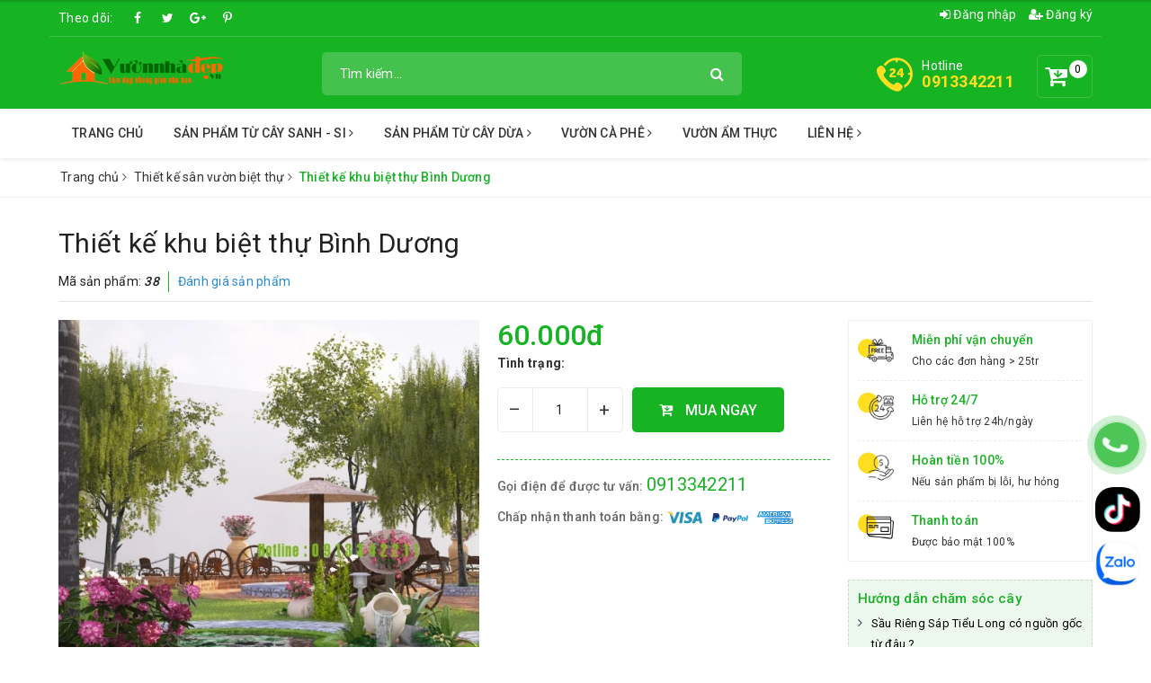

--- FILE ---
content_type: text/html; charset=utf-8
request_url: https://vuonnhadep.vn/thiet-ke-khu-biet-thu-binh-duong
body_size: 21992
content:
<!DOCTYPE html>
<html lang="vi"> 
	<head> 
		<meta name="google-site-verification" content="CwbjJ2sDJxUmIPGCwZNdekx9PtZwTu8nBkODzWlYhHA" />
		<meta name="google-site-verification" content="GBY6oqN2ywbwlKRamEricXbgSJ1ya9fXQCM_bDO05HU" />
		<meta charset="UTF-8" />
		<meta name="viewport" content="width=device-width, initial-scale=1, maximum-scale=1">			
		<title>Thiết kế khu biệt thự Bình Dương | Vườn Nhà Đẹp</title>
		<meta name="description" content="thiết kế s&#226;n vườn,thiet ke san vuon dep,thiết kế s&#226;n vườn nhỏ,thiết kế s&#226;n vườn biệt thự,thiết kế s&#226;n vườn mini,thiết kế s&#226;n vườn nhỏ đẹp,,thiết kế s&#226;n vườn nhỏ,thiết kế s&#226;n vườn biệt thự,thiết kế s&#226;n vườn nhỏ đẹp,thiết kế s&#226;n vườn mini,">
		<meta name="keywords" content="Thiết kế khu biệt thự Bình Dương, Thiết kế sân vườn biệt thự, Cảnh quan sân vườn biệt thự, Cảnh quan khu công nghiệp, Công trình thiết kế, cong trinh thiet ke, công trình thiết kế, san vuon dep, thiet ke canh quan, thiết kế sân vườn, thiết kế sân vườn biệt thự, thiet ke san vuon dep, thiết kế sân vườn mini, thiết kế sân vườn nhỏ, thiết kế sân vườn nhỏ đẹp, Vườn Nhà Đẹp, vuonnhadep.vn"/>		
		<link rel="canonical" href="https://vuonnhadep.vn/thiet-ke-khu-biet-thu-binh-duong"/>
		<meta name='revisit-after' content='1 days' />
		<meta name="robots" content="noodp,index,follow" />
		<link rel="icon" href="//bizweb.dktcdn.net/100/318/447/themes/756188/assets/favicon.png?1757498685079" type="image/x-icon" />
		<meta property="og:type" content="product"><meta property="og:title" content="Thiết kế khu biệt thự Bình Dương">
<meta property="og:image" content="https://bizweb.dktcdn.net/thumb/grande/100/318/447/products/vuon-dep-phoi-canh-san-vuon-dep-mau-vuon-dep-vuonnhadep-10.jpg?v=1560593508307"><meta property="og:image:secure_url" content="https://bizweb.dktcdn.net/thumb/grande/100/318/447/products/vuon-dep-phoi-canh-san-vuon-dep-mau-vuon-dep-vuonnhadep-10.jpg?v=1560593508307"><meta property="og:image" content="https://bizweb.dktcdn.net/thumb/grande/100/318/447/products/vuon-dep-phoi-canh-san-vuon-dep-mau-vuon-dep-vuonnhadep-1.jpg?v=1558539984913"><meta property="og:image:secure_url" content="https://bizweb.dktcdn.net/thumb/grande/100/318/447/products/vuon-dep-phoi-canh-san-vuon-dep-mau-vuon-dep-vuonnhadep-1.jpg?v=1558539984913"><meta property="og:image" content="https://bizweb.dktcdn.net/thumb/grande/100/318/447/products/vuon-dep-phoi-canh-san-vuon-dep-mau-vuon-dep-vuonnhadep-2.jpg?v=1558539986153"><meta property="og:image:secure_url" content="https://bizweb.dktcdn.net/thumb/grande/100/318/447/products/vuon-dep-phoi-canh-san-vuon-dep-mau-vuon-dep-vuonnhadep-2.jpg?v=1558539986153">
<meta property="og:price:amount" content="60.000"><meta property="og:price:currency" content="VND">
	<meta property="og:description" content="thiết kế sân vườn,thiet ke san vuon dep,thiết kế sân vườn nhỏ,thiết kế sân vườn biệt thự,thiết kế sân vườn mini,thiết kế sân vườn nhỏ đẹp,,thiết kế sân vườn nhỏ,thiết kế sân vườn biệt thự,thiết kế sân vườn nhỏ đẹp,thiết kế sân vườn mini,">
	<meta property="og:url" content="https://vuonnhadep.vn/thiet-ke-khu-biet-thu-binh-duong">
	<meta property="og:site_name" content="Vườn Nhà Đẹp">
		<link href="//bizweb.dktcdn.net/100/318/447/themes/756188/assets/bootstrap.scss.css?1757498685079" rel="stylesheet" type="text/css" media="all" />
		<link href="//bizweb.dktcdn.net/100/318/447/themes/756188/assets/plugin.scss.css?1757498685079" rel="stylesheet" type="text/css" media="all" />							
		<link href="//bizweb.dktcdn.net/100/318/447/themes/756188/assets/base.scss.css?1757498685079" rel="stylesheet" type="text/css" media="all" />	
		<link href="//bizweb.dktcdn.net/100/318/447/themes/756188/assets/ant-green.scss.css?1757498685079" rel="stylesheet" type="text/css" media="all" />
		<script>
	var Bizweb = Bizweb || {};
	Bizweb.store = 'garden-center.mysapo.net';
	Bizweb.id = 318447;
	Bizweb.theme = {"id":756188,"name":"Ant Green","role":"main"};
	Bizweb.template = 'product';
	if(!Bizweb.fbEventId)  Bizweb.fbEventId = 'xxxxxxxx-xxxx-4xxx-yxxx-xxxxxxxxxxxx'.replace(/[xy]/g, function (c) {
	var r = Math.random() * 16 | 0, v = c == 'x' ? r : (r & 0x3 | 0x8);
				return v.toString(16);
			});		
</script>
<script>
	(function () {
		function asyncLoad() {
			var urls = ["https://googleshopping.sapoapps.vn/conversion-tracker/global-tag/3633.js?store=garden-center.mysapo.net","https://googleshopping.sapoapps.vn/conversion-tracker/event-tag/3633.js?store=garden-center.mysapo.net","https://productviewedhistory.sapoapps.vn/ProductViewed/ProductRecentScriptTags?store=garden-center.mysapo.net","//instantsearch.sapoapps.vn/scripts/instantsearch-st.js?store=garden-center.mysapo.net","https://google-shopping.sapoapps.vn/conversion-tracker/global-tag/3956.js?store=garden-center.mysapo.net","https://google-shopping.sapoapps.vn/conversion-tracker/event-tag/3956.js?store=garden-center.mysapo.net","https://popup.sapoapps.vn/api/genscript/script?store=garden-center.mysapo.net","https://google-shopping-v2.sapoapps.vn/api/conversion-tracker/global-tag/4071?store=garden-center.mysapo.net"];
			for (var i = 0; i < urls.length; i++) {
				var s = document.createElement('script');
				s.type = 'text/javascript';
				s.async = true;
				s.src = urls[i];
				var x = document.getElementsByTagName('script')[0];
				x.parentNode.insertBefore(s, x);
			}
		};
		window.attachEvent ? window.attachEvent('onload', asyncLoad) : window.addEventListener('load', asyncLoad, false);
	})();
</script>


<script>
	window.BizwebAnalytics = window.BizwebAnalytics || {};
	window.BizwebAnalytics.meta = window.BizwebAnalytics.meta || {};
	window.BizwebAnalytics.meta.currency = 'VND';
	window.BizwebAnalytics.tracking_url = '/s';

	var meta = {};
	
	meta.product = {"id": 14591212, "vendor": "", "name": "Thiết kế khu biệt thự Bình Dương",
	"type": "", "price": 60000 };
	
	
	for (var attr in meta) {
	window.BizwebAnalytics.meta[attr] = meta[attr];
	}
</script>

	
		<script src="/dist/js/stats.min.js?v=96f2ff2"></script>
	



<!-- Global site tag (gtag.js) - Google Analytics -->
<script async src="https://www.googletagmanager.com/gtag/js?id=UA-142128416-1"></script>
<script>
  window.dataLayer = window.dataLayer || [];
  function gtag(){dataLayer.push(arguments);}
  gtag('js', new Date());

  gtag('config', 'UA-142128416-1');
</script>
<script>

	window.enabled_enhanced_ecommerce = false;

</script>

<script>

	try {
		
				gtag('event', 'view_item', {
					event_category: 'engagement',
					event_label: "Thiết kế khu biệt thự Bình Dương"
				});
		
	} catch(e) { console.error('UA script error', e);}
	

</script>






<script>
	var eventsListenerScript = document.createElement('script');
	eventsListenerScript.async = true;
	
	eventsListenerScript.src = "/dist/js/store_events_listener.min.js?v=1b795e9";
	
	document.getElementsByTagName('head')[0].appendChild(eventsListenerScript);
</script>





	
		<script src="//bizweb.dktcdn.net/100/318/447/themes/756188/assets/jquery-2.2.3.min.js?1757498685079" type="text/javascript"></script>
		
		<script>var ProductReviewsAppUtil=ProductReviewsAppUtil || {};</script>
		<script type="application/ld+json">
{
	"@context" : "https://schema.org",
  	"@type" : "Organization",
  	"legalName" : "Vườn Nhà Đẹp",
  	"url" : "https://vuonnhadep.vn",
  	"contactPoint":[{
    	"@type" : "ContactPoint",
    	"telephone" : "+84 0913342211",
    	"contactType" : "customer service"
  	}],
  	"logo":"//bizweb.dktcdn.net/100/318/447/themes/756188/assets/logo.png?1757498685079",
  	"sameAs":[
  	"#",
    "#"
	]
}
</script>
<script type="application/ld+json">
{
  "@context" : "https://schema.org",
  "@type" : "WebSite", 
  "name" : "Vườn Nhà Đẹp",
  "url" : "https://vuonnhadep.vn",
  "potentialAction":{
    	"@type" : "SearchAction",
    	"target" : "https://vuonnhadep.vn/search?query={search_term}",
    	"query-input" : "required name=search_term"
  	}                     
}
</script>
		<script data-ad-client="ca-pub-1462025312690585" async src="https://pagead2.googlesyndication.com/pagead/js/adsbygoogle.js"></script>
		<!-- Google tag (gtag.js) -->
		<script async src="https://www.googletagmanager.com/gtag/js?id=AW-16592526524"></script>
		<script>
			window.dataLayer = window.dataLayer || [];
			function gtag(){dataLayer.push(arguments);}
			gtag('js', new Date());

			gtag('config', 'AW-16592526524');
		</script>
		<!-- Event snippet for Hotline - langque conversion page -->
		<script>
			gtag('event', 'conversion', {'send_to': 'AW-16592526524/UtyqCMj02bcZELy59-c9'});
		</script>

	</head>
	<body class="fix-btt-mobile">	
		<div id="_zalo" style="position: FIXED; Z-INDEX: 99999; BOTTOM: 68px; right: 5px; width: 57px;">
	<a href="https://www.tiktok.com/@vuonnhadep.vn_0913342211" target="_blank" class="" title="Tiktok" style="margin-bottom: 10px; display: inline-block;">
		<img src="//bizweb.dktcdn.net/100/318/447/themes/756188/assets/icon_tik_tok.png?1757498685079" alt="Tiktok" style="width: 50px;border-radius: 20px;"/>
	</a>
	<a href="https://zalo.me/0913342211" target="_blank" alt="chat zalo">
		<img border="0" src="https://bizweb.dktcdn.net/100/005/791/themes/674123/assets/zalo_sharelogo_-1.png?1700549024791" alt="zalo" title="zalo" style="width: 50px;">
	</a>
</div>
		<a href="tel:0913342211" class="suntory-alo-phone suntory-alo-green" id="suntory-alo-phoneIcon" style="right: -32px; bottom: 155px;">
				<div class="suntory-alo-ph-circle"></div>
				<div class="suntory-alo-ph-circle-fill"></div>
				<div class="suntory-alo-ph-img-circle"><i class="fa fa-phone"></i></div>
			</a>
			<style>
				.suntory-alo-phone {
					background-color: transparent;
					cursor: pointer;
					height: 120px;
					position: fixed;
					transition: visibility 0.5s ease 0s;
					width: 120px;
					z-index: 200000 !important;
				}
				.suntory-alo-ph-circle {
					animation: 1.2s ease-in-out 0s normal none infinite running suntory-alo-circle-anim;
					background-color: transparent;
					border: 2px solid rgba(30, 30, 30, 0.4);
					border-radius: 100%;
					height: 100px;
					left: 0px;
					opacity: 0.1;
					position: absolute;
					top: 0px;
					transform-origin: 50% 50% 0;
					transition: all 0.5s ease 0s;
					width: 100px;
				}
				.suntory-alo-ph-circle-fill {
					animation: 2.3s ease-in-out 0s normal none infinite running suntory-alo-circle-fill-anim;
					border: 2px solid transparent;
					border-radius: 100%;
					height: 70px;
					left: 15px;
					position: absolute;
					top: 15px;
					transform-origin: 50% 50% 0;
					transition: all 0.5s ease 0s;
					width: 70px;
				}
				.suntory-alo-ph-img-circle {
					/* animation: 1s ease-in-out 0s normal none infinite running suntory-alo-circle-img-anim; */
					border: 2px solid transparent;
					border-radius: 100%;
					height: 50px;
					left: 25px;
					opacity: 0.7;
					position: absolute;
					top: 25px;
					transform-origin: 50% 50% 0;
					width: 50px;
				}
				.suntory-alo-phone.suntory-alo-hover, .suntory-alo-phone:hover {
					opacity: 1;
				}
				.suntory-alo-phone.suntory-alo-active .suntory-alo-ph-circle {
					animation: 1.1s ease-in-out 0s normal none infinite running suntory-alo-circle-anim !important;
				}
				.suntory-alo-phone.suntory-alo-static .suntory-alo-ph-circle {
					animation: 2.2s ease-in-out 0s normal none infinite running suntory-alo-circle-anim !important;
				}
				.suntory-alo-phone.suntory-alo-hover .suntory-alo-ph-circle, .suntory-alo-phone:hover .suntory-alo-ph-circle {
					border-color: #16b322;
					opacity: 0.5;
				}
				.suntory-alo-phone.suntory-alo-green.suntory-alo-hover .suntory-alo-ph-circle, .suntory-alo-phone.suntory-alo-green:hover .suntory-alo-ph-circle {
					border-color: #16b322;
					opacity: 1;
				}
				.suntory-alo-phone.suntory-alo-green .suntory-alo-ph-circle {
					border-color: #16b322;
					opacity: 1;
				}
				.suntory-alo-phone.suntory-alo-hover .suntory-alo-ph-circle-fill, .suntory-alo-phone:hover .suntory-alo-ph-circle-fill {
					background-color: #16b322;
				}
				.suntory-alo-phone.suntory-alo-green.suntory-alo-hover .suntory-alo-ph-circle-fill, .suntory-alo-phone.suntory-alo-green:hover .suntory-alo-ph-circle-fill {
					background-color: #16b322;
				}
				.suntory-alo-phone.suntory-alo-green .suntory-alo-ph-circle-fill {
					background-color: #16b322;
				}

				.suntory-alo-phone.suntory-alo-hover .suntory-alo-ph-img-circle, .suntory-alo-phone:hover .suntory-alo-ph-img-circle {
					background-color: #16b322;
				}
				.suntory-alo-phone.suntory-alo-green.suntory-alo-hover .suntory-alo-ph-img-circle, .suntory-alo-phone.suntory-alo-green:hover .suntory-alo-ph-img-circle {
					background-color: #16b322;
				}
				.suntory-alo-phone.suntory-alo-green .suntory-alo-ph-img-circle {
					background-color: #16b322;
				}
				@keyframes suntory-alo-circle-anim {
					0% {
						opacity: 0.1;
						transform: rotate(0deg) scale(0.5) skew(1deg);
					}
					30% {
						opacity: 0.5;
						transform: rotate(0deg) scale(0.7) skew(1deg);
					}
					100% {
						opacity: 0.6;
						transform: rotate(0deg) scale(1) skew(1deg);
					}
				}

				@keyframes suntory-alo-circle-img-anim {
					0% {
						transform: rotate(0deg) scale(1) skew(1deg);
					}
					10% {
						transform: rotate(-25deg) scale(1) skew(1deg);
					}
					20% {
						transform: rotate(25deg) scale(1) skew(1deg);
					}
					30% {
						transform: rotate(-25deg) scale(1) skew(1deg);
					}
					40% {
						transform: rotate(25deg) scale(1) skew(1deg);
					}
					50% {
						transform: rotate(0deg) scale(1) skew(1deg);
					}
					100% {
						transform: rotate(0deg) scale(1) skew(1deg);
					}
				}
				@keyframes suntory-alo-circle-fill-anim {
					0% {
						opacity: 0.2;
						transform: rotate(0deg) scale(0.7) skew(1deg);
					}
					50% {
						opacity: 0.2;
						transform: rotate(0deg) scale(1) skew(1deg);
					}
					100% {
						opacity: 0.2;
						transform: rotate(0deg) scale(0.7) skew(1deg);
					}
				}
				.suntory-alo-ph-img-circle i {
					animation: 1s ease-in-out 0s normal none infinite running suntory-alo-circle-img-anim;
					font-size: 30px;
					line-height: 50px;
					padding-left: 10px;
					color: #fff;
				}

				/*=================== End phone ring ===============*/
				@keyframes suntory-alo-ring-ring {
					0% {
						transform: rotate(0deg) scale(1) skew(1deg);
					}
					10% {
						transform: rotate(-25deg) scale(1) skew(1deg);
					}
					20% {
						transform: rotate(25deg) scale(1) skew(1deg);
					}
					30% {
						transform: rotate(-25deg) scale(1) skew(1deg);
					}
					40% {
						transform: rotate(25deg) scale(1) skew(1deg);
					}
					50% {
						transform: rotate(0deg) scale(1) skew(1deg);
					}
					100% {
						transform: rotate(0deg) scale(1) skew(1deg);
					}
				}

			</style>
		<header class="header">
	<div class="container"> 
		<div class="row">
			<div class="top-link clearfix hidden-sm hidden-xs">
				<div class="col-md-6 col-xs-12 header-static">
					<div class="social-title">Theo dõi: </div>
					<a href="#" class="fb" title="Facebook" target="_blank"></a>
					<a href="#" class="tt" title="Twitter" target="_blank"></a>
					<a href="#" class="gp" title="Google Plus" target="_blank"></a>
					<a href="#" class="pin" title="Pinterest" target="_blank"></a>
				</div>
				<div class="col-md-6 col-xs-12 right">
					<ul class="header links">
						<li><a href="/account/login" title="Đăng nhập"><i class="fa fa-sign-in" aria-hidden="true"></i> Đăng nhập</a></li>
						<li><a href="/account/register" title="Đăng ký"><i class="fa fa-user-plus" aria-hidden="true"></i> Đăng ký</a></li>
					</ul>
				</div>
			</div>
			<div class="header-main clearfix">
				<div class="col-lg-3 col-md-3 col-100-h">
					<button type="button" class="navbar-toggle collapsed visible-sm visible-xs" id="trigger-mobile"><span class="sr-only">Toggle navigation</span><span class="icon-bar"></span><span class="icon-bar"></span><span class="icon-bar"></span></button>
					<div class="logo"><a href="/" class="logo-wrapper" title="Vườn Nhà Đẹp"><img src="//bizweb.dktcdn.net/100/318/447/themes/756188/assets/loader.svg?1757498685079" data-lazyload="//bizweb.dktcdn.net/100/318/447/themes/756188/assets/logo.png?1757498685079" alt="logo Vườn Nhà Đẹp" /></a></div>
					<div class="mobile-cart visible-sm visible-xs">
						<a href="/cart" title="Giỏ hàng"><i class="fa fa-cart-arrow-down"></i><div class="cart-right"><span class="count_item_pr">0</span></div></a>
					</div>
				</div>
				<div class="col-lg-5 col-md-5">
					<form class="input-group search-bar search_form has-validation-callback" action="/search" method="get" role="search">		
						<input type="search" name="query" value="" placeholder="Tìm kiếm..." class="input-group-field st-default-search-input search-text" autocomplete="off">
						<span class="input-group-btn"><button class="btn icon-fallback-text"><i class="fa fa-search"></i></button></span>
					</form>
				</div>
				<div class="col-lg-4 col-md-4 text-right hidden-sm hidden-xs clearfix">
					<div class="items-cart-inner clearfix mini-cart">
						<a class="showcart" href="/cart" title="Giỏ hàng"><i class="fa fa-cart-arrow-down"></i><div class="basket-item-count count_item_pr">0</div></a>
						<div class="top-cart-content">					
							<ul id="cart-sidebar" class="mini-products-list count_li">
								<li class="list-item"><ul></ul></li>
								<li class="action">
									<ul>
										<li class="li-fix-1"><div class="top-subtotal">Tổng tiền thanh toán:<span class="price"></span></div></li>
										<li class="li-fix-2">
											<div class="actions clearfix">
												<a href="/cart" class="btn btn-primary"><i class="fa fa-shopping-basket"></i> Giỏ hàng</a>
												<a href="/checkout" class="btn btn-checkout btn-gray"><i class="fa fa-random"></i> Thanh toán</a>
											</div>
										</li>
									</ul>
								</li>
							</ul>
						</div>
					</div>
					<div class="customer-support-text clearfix">
						<img src="//bizweb.dktcdn.net/100/318/447/themes/756188/assets/hotline_image.svg?1757498685079" alt="Hotline" />
						<div class="text">
							<span>Hotline</span><a href="tel:0913342211">0913342211</a>
						</div>
					</div>
				</div>
			</div>
		</div>
	</div> 
	<nav class="hidden-sm hidden-xs">
	<div class="container">
		<ul id="nav" class="nav">
			
			
			
			
			
			
			
			<li class="nav-item "><a class="nav-link" href="/" title="Trang chủ">Trang chủ</a></li>
			
			
			
			
			
			
			
			<li class="nav-item ">
				<a href="/tuong-cay-sanh-cay-gua" class="nav-link" title="Sản Phẩm Từ Cây Sanh - Si">Sản Phẩm Từ Cây Sanh - Si <i class="fa fa-angle-right" data-toggle="dropdown"></i></a>			
							
				<ul class="dropdown-menu">
					
					
					<li class="nav-item-lv2"><a class="nav-link" href="/tuong-cay-si-chinese-banyan" title="Tường cây si">Tường cây si</a></li>
					
					
					
					<li class="nav-item-lv2"><a class="nav-link" href="/nha-choi-cay-si" title="Nhà Lục Giác">Nhà Lục Giác</a></li>
					
					
					
					<li class="nav-item-lv2"><a class="nav-link" href="/nha-choi-bang-cay-xanh" title="Nhà Mái Vòm">Nhà Mái Vòm</a></li>
					
					
				</ul>
				
			</li>
			
			
			
			
			
			
			
			<li class="nav-item ">
				<a href="/san-pham-tu-dua" class="nav-link" title="Sản Phẩm từ Cây Dừa">Sản Phẩm từ Cây Dừa <i class="fa fa-angle-right" data-toggle="dropdown"></i></a>			
							
				<ul class="dropdown-menu">
					
					
					<li class="nav-item-lv2"><a class="nav-link" href="/cu-dua-ben-tre" title="Gỗ Dừa - Cừ Dừa">Gỗ Dừa - Cừ Dừa</a></li>
					
					
					
					<li class="nav-item-lv2"><a class="nav-link" href="/nha-luc-giac-go-dua" title="Nhà Lục Giác gỗ Dừa">Nhà Lục Giác gỗ Dừa</a></li>
					
					
					
					<li class="nav-item-lv2"><a class="nav-link" href="/so-dua-ben-tre-gia-re" title="Sơ dừa - mụn dừa">Sơ dừa - mụn dừa</a></li>
					
					
					
					<li class="nav-item-lv2"><a class="nav-link" href="/la-dua-nuoc-lop-nha" title="Lá Dừa Nước lợp nhà">Lá Dừa Nước lợp nhà</a></li>
					
					
				</ul>
				
			</li>
			
			
			
			
			
			
			
			<li class="nav-item ">
				<a href="/kien-thuc-trong-ca-phe" class="nav-link" title="Vườn Cà Phê">Vườn Cà Phê <i class="fa fa-angle-right" data-toggle="dropdown"></i></a>			
							
				<ul class="dropdown-menu">
					
					
					<li class="nav-item-lv2"><a class="nav-link" href="/ban-dat-trong-ca-phe" title="Bán đất Trồng Cà Phê">Bán đất Trồng Cà Phê</a></li>
					
					
					
					<li class="nav-item-lv2"><a class="nav-link" href="/kien-thuc-trong-ca-phe" title="Bán Cà Phê Nhân Nguyên Chất">Bán Cà Phê Nhân Nguyên Chất</a></li>
					
					
				</ul>
				
			</li>
			
			
			
			
			
			
			
			<li class="nav-item "><a class="nav-link" href="/vuon-am-thuc" title="Vườn Ẩm Thực">Vườn Ẩm Thực</a></li>
			
			
			
			
			
			
			
			<li class="nav-item ">
				<a href="/gioi-thieu" class="nav-link" title="Liên Hệ">Liên Hệ <i class="fa fa-angle-right" data-toggle="dropdown"></i></a>			
							
				<ul class="dropdown-menu">
					
					
					<li class="nav-item-lv2"><a class="nav-link" href="/huong-dan-dat-hang" title="Hỗ trợ mua hàng">Hỗ trợ mua hàng</a></li>
					
					
					
					<li class="nav-item-lv2"><a class="nav-link" href="/phuong-thuc-thanh-toan" title="Phương thức thanh toán">Phương thức thanh toán</a></li>
					
					
				</ul>
				
			</li>
			
			
		</ul>	
	</div>
</nav>
</header>
		
<section class="bread-crumb margin-bottom-30">
	<div class="container">
		<div class="row">
			<div class="col-xs-12">
				<ul class="breadcrumb" >					
					<li class="home"><a href="/" title="Trang chủ"><span>Trang chủ</span></a><span><i class="fa fa-angle-right"></i></span></li>
					
					
					<li><a  href="/thiet-ke-san-vuon-biet-thu-1" title="Thiết kế sân vườn biệt thự"><span>Thiết kế sân vườn biệt thự</span></a><span><i class="fa fa-angle-right"></i></span></li>
					
					<li ><strong><span >Thiết kế khu biệt thự B&#236;nh Dương</span></strong><li>
					
				</ul>
			</div>
		</div>
	</div>
</section>
<section class="product product-fpt-with-stick-nav" itemscope itemtype="https://schema.org/Product">	
	<meta itemprop="category" content="Thiết kế sân vườn biệt thự">
	<meta itemprop="url" content="//vuonnhadep.vn/thiet-ke-khu-biet-thu-binh-duong">
	<meta itemprop="name" content="Thiết kế khu biệt thự Bình Dương">
	<meta itemprop="image" content="https://bizweb.dktcdn.net/thumb/grande/100/318/447/products/vuon-dep-phoi-canh-san-vuon-dep-mau-vuon-dep-vuonnhadep-10.jpg?v=1560593508307">
	<meta itemprop="description" content="1. KHẢO SÁT
Chúng tôi tiếp nhận thông tin hẹn gặp và cùng bạn trao đổi về những điều bạn thích và không thích đối với...">



	<meta itemprop="sku" content="38">


	<div class="d-none hidden" itemprop="offers" itemscope itemtype="https://schema.org/Offer">
		<div class="inventory_quantity hidden" itemscope itemtype="https://schema.org/ItemAvailability">
			<span class="a-stock" itemprop="supersededBy">
				Còn hàng
			</span>
		</div>

		<link itemprop="availability" href="http://schema.org/InStock">
		<meta itemprop="priceCurrency" content="VND">
		<meta itemprop="price" content="60000">
		<meta itemprop="url" content="https://vuonnhadep.vn/thiet-ke-khu-biet-thu-binh-duong">

		<span itemprop="UnitPriceSpecification" itemscope itemtype="https://schema.org/UnitPriceSpecification">
			<meta itemprop="price" content="60000">
		</span>


		<meta itemprop="priceValidUntil" content="2099-01-01">

		<div itemprop="shippingDetails" itemtype="https://schema.org/OfferShippingDetails" itemscope>
			<div itemprop="shippingRate" itemtype="https://schema.org/MonetaryAmount" itemscope>
				<meta itemprop="value" content="3.49" />
				<meta itemprop="currency" content="USD" />
			</div>
			<div itemprop="shippingDestination" itemtype="https://schema.org/DefinedRegion" itemscope>
				<meta itemprop="addressCountry" content="US" />
			</div>
			<div itemprop="deliveryTime" itemtype="https://schema.org/ShippingDeliveryTime" itemscope>
				<div itemprop="handlingTime" itemtype="https://schema.org/QuantitativeValue" itemscope>
					<meta itemprop="minValue" content="0" />
					<meta itemprop="maxValue" content="1" />
					<meta itemprop="unitCode" content="DAY" />
				</div>
				<div itemprop="transitTime" itemtype="https://schema.org/QuantitativeValue" itemscope>
					<meta itemprop="minValue" content="1" />
					<meta itemprop="maxValue" content="5" />
					<meta itemprop="unitCode" content="DAY" />
				</div>
			</div>
		</div>

		<div itemprop="hasMerchantReturnPolicy" itemtype="https://schema.org/MerchantReturnPolicy" itemscope>
			<meta itemprop="applicableCountry" content="EE" />
			<meta itemprop="returnPolicyCategory" content="https://schema.org/MerchantReturnFiniteReturnWindow" />
			<meta itemprop="merchantReturnDays" content="30" />
			<meta itemprop="returnMethod" content="https://schema.org/ReturnByMail" />
			<meta itemprop="returnFees" content="https://schema.org/FreeReturn" />
		</div>
	</div>

	<div class="d-none hidden" itemprop="seller" itemtype="https://schema.org/Organization" itemscope>
		<meta itemprop="name" content="Vườn Nhà Đẹp" />
		<meta itemprop="url" content="https://vuonnhadep.vn" />
		<meta itemprop="logo" content="https://bizweb.dktcdn.net/100/318/447/themes/756188/assets/logo.png?1757498685079" />
	</div>


	<div class="container">
		<div class="row">
			<div class="col-lg-12 col-md-12 details-product">
				<div class="row product-bottom">
					<div class="clearfix padding-bottom-10">
						<div class="col-xs-12 col-sm-12 col-lg-12 col-md-12 details-pro">
							<div class="product-top clearfix">
								<h1 class="title-head">Thiết kế khu biệt thự B&#236;nh Dương</h1>
								
								<div class="sku-product">
									Mã sản phẩm: <span class="variant-sku" content="38">38</span>
									<span class="hidden">Vườn Nhà Đẹp</span>
								</div>
								<div class="panel-product-rating clearfix">
									<div class="bizweb-product-reviews-badge" data-id="14591212"></div>
									<div class="iddanhgia" onclick="scrollToxx();">
										<span>Đánh giá sản phẩm</span>
									</div>
								</div>
							</div>
						</div>
						<div class="col-xs-12 col-sm-6 col-lg-5 col-md-5">
							<div class="relative product-image-block ">
								<div class="large-image">
									<a href="//bizweb.dktcdn.net/thumb/1024x1024/100/318/447/products/vuon-dep-phoi-canh-san-vuon-dep-mau-vuon-dep-vuonnhadep-10.jpg?v=1560593508307" data-rel="prettyPhoto[product-gallery]" class="large_image_url" title="Thiết kế khu biệt thự B&#236;nh Dương">
										<img id="zoom_01" src="//bizweb.dktcdn.net/thumb/1024x1024/100/318/447/products/vuon-dep-phoi-canh-san-vuon-dep-mau-vuon-dep-vuonnhadep-10.jpg?v=1560593508307" alt="Thiết kế khu biệt thự B&#236;nh Dương" class="img-responsive center-block">
									</a>							
									<div class="hidden">
										<div class="item"><a href="https://bizweb.dktcdn.net/100/318/447/products/vuon-dep-phoi-canh-san-vuon-dep-mau-vuon-dep-vuonnhadep-10.jpg?v=1560593508307" data-image="https://bizweb.dktcdn.net/100/318/447/products/vuon-dep-phoi-canh-san-vuon-dep-mau-vuon-dep-vuonnhadep-10.jpg?v=1560593508307" data-zoom-image="https://bizweb.dktcdn.net/100/318/447/products/vuon-dep-phoi-canh-san-vuon-dep-mau-vuon-dep-vuonnhadep-10.jpg?v=1560593508307" data-rel="prettyPhoto[product-gallery]" title="Thiết kế khu biệt thự B&#236;nh Dương"></a></div><div class="item"><a href="https://bizweb.dktcdn.net/100/318/447/products/vuon-dep-phoi-canh-san-vuon-dep-mau-vuon-dep-vuonnhadep-1.jpg?v=1558539984913" data-image="https://bizweb.dktcdn.net/100/318/447/products/vuon-dep-phoi-canh-san-vuon-dep-mau-vuon-dep-vuonnhadep-1.jpg?v=1558539984913" data-zoom-image="https://bizweb.dktcdn.net/100/318/447/products/vuon-dep-phoi-canh-san-vuon-dep-mau-vuon-dep-vuonnhadep-1.jpg?v=1558539984913" data-rel="prettyPhoto[product-gallery]" title="Thiết kế khu biệt thự B&#236;nh Dương"></a></div><div class="item"><a href="https://bizweb.dktcdn.net/100/318/447/products/vuon-dep-phoi-canh-san-vuon-dep-mau-vuon-dep-vuonnhadep-2.jpg?v=1558539986153" data-image="https://bizweb.dktcdn.net/100/318/447/products/vuon-dep-phoi-canh-san-vuon-dep-mau-vuon-dep-vuonnhadep-2.jpg?v=1558539986153" data-zoom-image="https://bizweb.dktcdn.net/100/318/447/products/vuon-dep-phoi-canh-san-vuon-dep-mau-vuon-dep-vuonnhadep-2.jpg?v=1558539986153" data-rel="prettyPhoto[product-gallery]" title="Thiết kế khu biệt thự B&#236;nh Dương"></a></div><div class="item"><a href="https://bizweb.dktcdn.net/100/318/447/products/vuon-dep-phoi-canh-san-vuon-dep-mau-vuon-dep-vuonnhadep-3.jpg?v=1558539987327" data-image="https://bizweb.dktcdn.net/100/318/447/products/vuon-dep-phoi-canh-san-vuon-dep-mau-vuon-dep-vuonnhadep-3.jpg?v=1558539987327" data-zoom-image="https://bizweb.dktcdn.net/100/318/447/products/vuon-dep-phoi-canh-san-vuon-dep-mau-vuon-dep-vuonnhadep-3.jpg?v=1558539987327" data-rel="prettyPhoto[product-gallery]" title="Thiết kế khu biệt thự B&#236;nh Dương"></a></div><div class="item"><a href="https://bizweb.dktcdn.net/100/318/447/products/vuon-dep-phoi-canh-san-vuon-dep-mau-vuon-dep-vuonnhadep-4.jpg?v=1558539988647" data-image="https://bizweb.dktcdn.net/100/318/447/products/vuon-dep-phoi-canh-san-vuon-dep-mau-vuon-dep-vuonnhadep-4.jpg?v=1558539988647" data-zoom-image="https://bizweb.dktcdn.net/100/318/447/products/vuon-dep-phoi-canh-san-vuon-dep-mau-vuon-dep-vuonnhadep-4.jpg?v=1558539988647" data-rel="prettyPhoto[product-gallery]" title="Thiết kế khu biệt thự B&#236;nh Dương"></a></div><div class="item"><a href="https://bizweb.dktcdn.net/100/318/447/products/vuon-dep-phoi-canh-san-vuon-dep-mau-vuon-dep-vuonnhadep-5.jpg?v=1558539990120" data-image="https://bizweb.dktcdn.net/100/318/447/products/vuon-dep-phoi-canh-san-vuon-dep-mau-vuon-dep-vuonnhadep-5.jpg?v=1558539990120" data-zoom-image="https://bizweb.dktcdn.net/100/318/447/products/vuon-dep-phoi-canh-san-vuon-dep-mau-vuon-dep-vuonnhadep-5.jpg?v=1558539990120" data-rel="prettyPhoto[product-gallery]" title="Thiết kế khu biệt thự B&#236;nh Dương"></a></div><div class="item"><a href="https://bizweb.dktcdn.net/100/318/447/products/vuon-dep-phoi-canh-san-vuon-dep-mau-vuon-dep-vuonnhadep-6.jpg?v=1558539990877" data-image="https://bizweb.dktcdn.net/100/318/447/products/vuon-dep-phoi-canh-san-vuon-dep-mau-vuon-dep-vuonnhadep-6.jpg?v=1558539990877" data-zoom-image="https://bizweb.dktcdn.net/100/318/447/products/vuon-dep-phoi-canh-san-vuon-dep-mau-vuon-dep-vuonnhadep-6.jpg?v=1558539990877" data-rel="prettyPhoto[product-gallery]" title="Thiết kế khu biệt thự B&#236;nh Dương"></a></div><div class="item"><a href="https://bizweb.dktcdn.net/100/318/447/products/vuon-dep-phoi-canh-san-vuon-dep-mau-vuon-dep-vuonnhadep-7.jpg?v=1558539991713" data-image="https://bizweb.dktcdn.net/100/318/447/products/vuon-dep-phoi-canh-san-vuon-dep-mau-vuon-dep-vuonnhadep-7.jpg?v=1558539991713" data-zoom-image="https://bizweb.dktcdn.net/100/318/447/products/vuon-dep-phoi-canh-san-vuon-dep-mau-vuon-dep-vuonnhadep-7.jpg?v=1558539991713" data-rel="prettyPhoto[product-gallery]" title="Thiết kế khu biệt thự B&#236;nh Dương"></a></div><div class="item"><a href="https://bizweb.dktcdn.net/100/318/447/products/vuon-dep-phoi-canh-san-vuon-dep-mau-vuon-dep-vuonnhadep-8.jpg?v=1558539992640" data-image="https://bizweb.dktcdn.net/100/318/447/products/vuon-dep-phoi-canh-san-vuon-dep-mau-vuon-dep-vuonnhadep-8.jpg?v=1558539992640" data-zoom-image="https://bizweb.dktcdn.net/100/318/447/products/vuon-dep-phoi-canh-san-vuon-dep-mau-vuon-dep-vuonnhadep-8.jpg?v=1558539992640" data-rel="prettyPhoto[product-gallery]" title="Thiết kế khu biệt thự B&#236;nh Dương"></a></div><div class="item"><a href="https://bizweb.dktcdn.net/100/318/447/products/vuon-dep-phoi-canh-san-vuon-dep-mau-vuon-dep-vuonnhadep-9.jpg?v=1558539993393" data-image="https://bizweb.dktcdn.net/100/318/447/products/vuon-dep-phoi-canh-san-vuon-dep-mau-vuon-dep-vuonnhadep-9.jpg?v=1558539993393" data-zoom-image="https://bizweb.dktcdn.net/100/318/447/products/vuon-dep-phoi-canh-san-vuon-dep-mau-vuon-dep-vuonnhadep-9.jpg?v=1558539993393" data-rel="prettyPhoto[product-gallery]" title="Thiết kế khu biệt thự B&#236;nh Dương"></a></div><div class="item"><a href="https://bizweb.dktcdn.net/100/318/447/products/xong-01.jpg?v=1558539994177" data-image="https://bizweb.dktcdn.net/100/318/447/products/xong-01.jpg?v=1558539994177" data-zoom-image="https://bizweb.dktcdn.net/100/318/447/products/xong-01.jpg?v=1558539994177" data-rel="prettyPhoto[product-gallery]" title="Thiết kế khu biệt thự B&#236;nh Dương"></a></div>
									</div>
								</div>	
								
								<div id="gallery_01" class="owl-carousel owl-theme thumbnail-product margin-top-15" data-md-items="4" data-sm-items="4" data-xs-items="4" data-xss-items="3" data-margin="10" data-nav="true">
									
									<div class="item"><a class="thumb-link clearfix" href="javascript:void(0);" data-image="https://bizweb.dktcdn.net/100/318/447/products/vuon-dep-phoi-canh-san-vuon-dep-mau-vuon-dep-vuonnhadep-10.jpg?v=1560593508307" data-zoom-image="//bizweb.dktcdn.net/thumb/1024x1024/100/318/447/products/vuon-dep-phoi-canh-san-vuon-dep-mau-vuon-dep-vuonnhadep-10.jpg?v=1560593508307" title="Thiết kế khu biệt thự B&#236;nh Dương"><img src="//bizweb.dktcdn.net/100/318/447/themes/756188/assets/loader.svg?1757498685079" data-lazyload="//bizweb.dktcdn.net/thumb/small/100/318/447/products/vuon-dep-phoi-canh-san-vuon-dep-mau-vuon-dep-vuonnhadep-10.jpg?v=1560593508307" alt="Thiết kế khu biệt thự B&#236;nh Dương" data-image="https://bizweb.dktcdn.net/100/318/447/products/vuon-dep-phoi-canh-san-vuon-dep-mau-vuon-dep-vuonnhadep-10.jpg?v=1560593508307"></a></div>
									
									<div class="item"><a class="thumb-link clearfix" href="javascript:void(0);" data-image="https://bizweb.dktcdn.net/100/318/447/products/vuon-dep-phoi-canh-san-vuon-dep-mau-vuon-dep-vuonnhadep-1.jpg?v=1558539984913" data-zoom-image="//bizweb.dktcdn.net/thumb/1024x1024/100/318/447/products/vuon-dep-phoi-canh-san-vuon-dep-mau-vuon-dep-vuonnhadep-1.jpg?v=1558539984913" title="Thiết kế khu biệt thự B&#236;nh Dương"><img src="//bizweb.dktcdn.net/100/318/447/themes/756188/assets/loader.svg?1757498685079" data-lazyload="//bizweb.dktcdn.net/thumb/small/100/318/447/products/vuon-dep-phoi-canh-san-vuon-dep-mau-vuon-dep-vuonnhadep-1.jpg?v=1558539984913" alt="Thiết kế khu biệt thự B&#236;nh Dương" data-image="https://bizweb.dktcdn.net/100/318/447/products/vuon-dep-phoi-canh-san-vuon-dep-mau-vuon-dep-vuonnhadep-1.jpg?v=1558539984913"></a></div>
									
									<div class="item"><a class="thumb-link clearfix" href="javascript:void(0);" data-image="https://bizweb.dktcdn.net/100/318/447/products/vuon-dep-phoi-canh-san-vuon-dep-mau-vuon-dep-vuonnhadep-2.jpg?v=1558539986153" data-zoom-image="//bizweb.dktcdn.net/thumb/1024x1024/100/318/447/products/vuon-dep-phoi-canh-san-vuon-dep-mau-vuon-dep-vuonnhadep-2.jpg?v=1558539986153" title="Thiết kế khu biệt thự B&#236;nh Dương"><img src="//bizweb.dktcdn.net/100/318/447/themes/756188/assets/loader.svg?1757498685079" data-lazyload="//bizweb.dktcdn.net/thumb/small/100/318/447/products/vuon-dep-phoi-canh-san-vuon-dep-mau-vuon-dep-vuonnhadep-2.jpg?v=1558539986153" alt="Thiết kế khu biệt thự B&#236;nh Dương" data-image="https://bizweb.dktcdn.net/100/318/447/products/vuon-dep-phoi-canh-san-vuon-dep-mau-vuon-dep-vuonnhadep-2.jpg?v=1558539986153"></a></div>
									
									<div class="item"><a class="thumb-link clearfix" href="javascript:void(0);" data-image="https://bizweb.dktcdn.net/100/318/447/products/vuon-dep-phoi-canh-san-vuon-dep-mau-vuon-dep-vuonnhadep-3.jpg?v=1558539987327" data-zoom-image="//bizweb.dktcdn.net/thumb/1024x1024/100/318/447/products/vuon-dep-phoi-canh-san-vuon-dep-mau-vuon-dep-vuonnhadep-3.jpg?v=1558539987327" title="Thiết kế khu biệt thự B&#236;nh Dương"><img src="//bizweb.dktcdn.net/100/318/447/themes/756188/assets/loader.svg?1757498685079" data-lazyload="//bizweb.dktcdn.net/thumb/small/100/318/447/products/vuon-dep-phoi-canh-san-vuon-dep-mau-vuon-dep-vuonnhadep-3.jpg?v=1558539987327" alt="Thiết kế khu biệt thự B&#236;nh Dương" data-image="https://bizweb.dktcdn.net/100/318/447/products/vuon-dep-phoi-canh-san-vuon-dep-mau-vuon-dep-vuonnhadep-3.jpg?v=1558539987327"></a></div>
									
									<div class="item"><a class="thumb-link clearfix" href="javascript:void(0);" data-image="https://bizweb.dktcdn.net/100/318/447/products/vuon-dep-phoi-canh-san-vuon-dep-mau-vuon-dep-vuonnhadep-4.jpg?v=1558539988647" data-zoom-image="//bizweb.dktcdn.net/thumb/1024x1024/100/318/447/products/vuon-dep-phoi-canh-san-vuon-dep-mau-vuon-dep-vuonnhadep-4.jpg?v=1558539988647" title="Thiết kế khu biệt thự B&#236;nh Dương"><img src="//bizweb.dktcdn.net/100/318/447/themes/756188/assets/loader.svg?1757498685079" data-lazyload="//bizweb.dktcdn.net/thumb/small/100/318/447/products/vuon-dep-phoi-canh-san-vuon-dep-mau-vuon-dep-vuonnhadep-4.jpg?v=1558539988647" alt="Thiết kế khu biệt thự B&#236;nh Dương" data-image="https://bizweb.dktcdn.net/100/318/447/products/vuon-dep-phoi-canh-san-vuon-dep-mau-vuon-dep-vuonnhadep-4.jpg?v=1558539988647"></a></div>
									
									<div class="item"><a class="thumb-link clearfix" href="javascript:void(0);" data-image="https://bizweb.dktcdn.net/100/318/447/products/vuon-dep-phoi-canh-san-vuon-dep-mau-vuon-dep-vuonnhadep-5.jpg?v=1558539990120" data-zoom-image="//bizweb.dktcdn.net/thumb/1024x1024/100/318/447/products/vuon-dep-phoi-canh-san-vuon-dep-mau-vuon-dep-vuonnhadep-5.jpg?v=1558539990120" title="Thiết kế khu biệt thự B&#236;nh Dương"><img src="//bizweb.dktcdn.net/100/318/447/themes/756188/assets/loader.svg?1757498685079" data-lazyload="//bizweb.dktcdn.net/thumb/small/100/318/447/products/vuon-dep-phoi-canh-san-vuon-dep-mau-vuon-dep-vuonnhadep-5.jpg?v=1558539990120" alt="Thiết kế khu biệt thự B&#236;nh Dương" data-image="https://bizweb.dktcdn.net/100/318/447/products/vuon-dep-phoi-canh-san-vuon-dep-mau-vuon-dep-vuonnhadep-5.jpg?v=1558539990120"></a></div>
									
									<div class="item"><a class="thumb-link clearfix" href="javascript:void(0);" data-image="https://bizweb.dktcdn.net/100/318/447/products/vuon-dep-phoi-canh-san-vuon-dep-mau-vuon-dep-vuonnhadep-6.jpg?v=1558539990877" data-zoom-image="//bizweb.dktcdn.net/thumb/1024x1024/100/318/447/products/vuon-dep-phoi-canh-san-vuon-dep-mau-vuon-dep-vuonnhadep-6.jpg?v=1558539990877" title="Thiết kế khu biệt thự B&#236;nh Dương"><img src="//bizweb.dktcdn.net/100/318/447/themes/756188/assets/loader.svg?1757498685079" data-lazyload="//bizweb.dktcdn.net/thumb/small/100/318/447/products/vuon-dep-phoi-canh-san-vuon-dep-mau-vuon-dep-vuonnhadep-6.jpg?v=1558539990877" alt="Thiết kế khu biệt thự B&#236;nh Dương" data-image="https://bizweb.dktcdn.net/100/318/447/products/vuon-dep-phoi-canh-san-vuon-dep-mau-vuon-dep-vuonnhadep-6.jpg?v=1558539990877"></a></div>
									
									<div class="item"><a class="thumb-link clearfix" href="javascript:void(0);" data-image="https://bizweb.dktcdn.net/100/318/447/products/vuon-dep-phoi-canh-san-vuon-dep-mau-vuon-dep-vuonnhadep-7.jpg?v=1558539991713" data-zoom-image="//bizweb.dktcdn.net/thumb/1024x1024/100/318/447/products/vuon-dep-phoi-canh-san-vuon-dep-mau-vuon-dep-vuonnhadep-7.jpg?v=1558539991713" title="Thiết kế khu biệt thự B&#236;nh Dương"><img src="//bizweb.dktcdn.net/100/318/447/themes/756188/assets/loader.svg?1757498685079" data-lazyload="//bizweb.dktcdn.net/thumb/small/100/318/447/products/vuon-dep-phoi-canh-san-vuon-dep-mau-vuon-dep-vuonnhadep-7.jpg?v=1558539991713" alt="Thiết kế khu biệt thự B&#236;nh Dương" data-image="https://bizweb.dktcdn.net/100/318/447/products/vuon-dep-phoi-canh-san-vuon-dep-mau-vuon-dep-vuonnhadep-7.jpg?v=1558539991713"></a></div>
									
									<div class="item"><a class="thumb-link clearfix" href="javascript:void(0);" data-image="https://bizweb.dktcdn.net/100/318/447/products/vuon-dep-phoi-canh-san-vuon-dep-mau-vuon-dep-vuonnhadep-8.jpg?v=1558539992640" data-zoom-image="//bizweb.dktcdn.net/thumb/1024x1024/100/318/447/products/vuon-dep-phoi-canh-san-vuon-dep-mau-vuon-dep-vuonnhadep-8.jpg?v=1558539992640" title="Thiết kế khu biệt thự B&#236;nh Dương"><img src="//bizweb.dktcdn.net/100/318/447/themes/756188/assets/loader.svg?1757498685079" data-lazyload="//bizweb.dktcdn.net/thumb/small/100/318/447/products/vuon-dep-phoi-canh-san-vuon-dep-mau-vuon-dep-vuonnhadep-8.jpg?v=1558539992640" alt="Thiết kế khu biệt thự B&#236;nh Dương" data-image="https://bizweb.dktcdn.net/100/318/447/products/vuon-dep-phoi-canh-san-vuon-dep-mau-vuon-dep-vuonnhadep-8.jpg?v=1558539992640"></a></div>
									
									<div class="item"><a class="thumb-link clearfix" href="javascript:void(0);" data-image="https://bizweb.dktcdn.net/100/318/447/products/vuon-dep-phoi-canh-san-vuon-dep-mau-vuon-dep-vuonnhadep-9.jpg?v=1558539993393" data-zoom-image="//bizweb.dktcdn.net/thumb/1024x1024/100/318/447/products/vuon-dep-phoi-canh-san-vuon-dep-mau-vuon-dep-vuonnhadep-9.jpg?v=1558539993393" title="Thiết kế khu biệt thự B&#236;nh Dương"><img src="//bizweb.dktcdn.net/100/318/447/themes/756188/assets/loader.svg?1757498685079" data-lazyload="//bizweb.dktcdn.net/thumb/small/100/318/447/products/vuon-dep-phoi-canh-san-vuon-dep-mau-vuon-dep-vuonnhadep-9.jpg?v=1558539993393" alt="Thiết kế khu biệt thự B&#236;nh Dương" data-image="https://bizweb.dktcdn.net/100/318/447/products/vuon-dep-phoi-canh-san-vuon-dep-mau-vuon-dep-vuonnhadep-9.jpg?v=1558539993393"></a></div>
									
									<div class="item"><a class="thumb-link clearfix" href="javascript:void(0);" data-image="https://bizweb.dktcdn.net/100/318/447/products/xong-01.jpg?v=1558539994177" data-zoom-image="//bizweb.dktcdn.net/thumb/1024x1024/100/318/447/products/xong-01.jpg?v=1558539994177" title="Thiết kế khu biệt thự B&#236;nh Dương"><img src="//bizweb.dktcdn.net/100/318/447/themes/756188/assets/loader.svg?1757498685079" data-lazyload="//bizweb.dktcdn.net/thumb/small/100/318/447/products/xong-01.jpg?v=1558539994177" alt="Thiết kế khu biệt thự B&#236;nh Dương" data-image="https://bizweb.dktcdn.net/100/318/447/products/xong-01.jpg?v=1558539994177"></a></div>
									
								</div>
								
							</div>
						</div>
						<div class="col-xs-12 col-sm-6 col-lg-4 col-md-4 details-pro">
							<div >
								<link href="https://vuonnhadep.vn/thiet-ke-khu-biet-thu-binh-duong" />
								<meta  content="2030-11-05" />
								<div class="price-box clearfix">
									
									<div class="special-price">
										<span class="price product-price">60.000₫</span>
										<meta  content="60000">
										<meta  content="VND">
									</div> <!-- Giá -->
									
								</div>
								
<div class="inventory_quantity">
	<span class="stock-brand-title"><strong><i class="ion ion-ios-checkmark-circle"></i> Tình trạng:</strong></span>
	
	
	
</div>
							</div>
								<div class="product-summary product_description margin-bottom-15 margin-top-15">
							<div class="rte description">
								
							</div>
							</div>
							<div class="form-product">
								<form enctype="multipart/form-data" id="add-to-cart-form" action="/cart/add" method="post" class="form-inline">
									
									<div class="box-variant clearfix  hidden ">
										
										<input type="hidden" name="variantId" value="24883955" />
										
									</div>
									<div class="clearfix form-group ">
										<div class="custom custom-btn-number form-control">									
											<button onclick="var result = document.getElementById('qty'); var qty = result.value; if( !isNaN(qty) & qty > 1 ) result.value--;return false;" class="btn-minus btn-cts" type="button">–</button>
											<input type="text" maxlength="3" class="qty input-text" id="qty" name="quantity" size="4" value="1" />
											<button onclick="var result = document.getElementById('qty'); var qty = result.value; if( !isNaN(qty)) result.value++;return false;" class="btn-plus btn-cts" type="button">+</button>
										</div>
										<div class="btn-mua">
																				
											<button type="submit" data-role='addtocart' class="btn btn-lg btn-gray btn-cart btn_buy add_to_cart">
												<span class="txt-main"><i class="fa fa-cart-arrow-down padding-right-10"></i> Mua ngay</span>
											</button>
											
										</div>
									</div>
								</form>
							</div>
							<div class="clearfix"></div>
							<div class="call-and-payment">
								<div class="hotline_product">
									Gọi điện để được tư vấn: <a href="tel:0913342211" title="0913342211">0913342211</a>
								</div>
								<div class="payment_product">
									<span class="payment_product_text">Chấp nhận thanh toán bằng: </span>
									<img src="//bizweb.dktcdn.net/100/318/447/themes/756188/assets/payment-1.svg?1757498685079" alt="Vườn Nhà Đẹp" />
									<img src="//bizweb.dktcdn.net/100/318/447/themes/756188/assets/payment-2.svg?1757498685079" alt="Vườn Nhà Đẹp" />
									<img src="//bizweb.dktcdn.net/100/318/447/themes/756188/assets/payment-3.svg?1757498685079" alt="Vườn Nhà Đẹp" />
								</div>
							</div>
						</div>
						<div class="col-xs-12 col-sm-12 col-lg-3 col-md-3">
							<div class="module_service_details clearfix">
	
	
	
	
	
	<div class="item_service clearfix">
		<a href="#" title="Miễn ph&#237; vận chuyển">
			<img src="//bizweb.dktcdn.net/100/318/447/themes/756188/assets/loader.svg?1757498685079" data-lazyload="//bizweb.dktcdn.net/100/318/447/themes/756188/assets/policy_images_1.png?1757498685079" alt="Miễn phí vận chuyển" />
			<div class="service-content">
				<p>Miễn phí vận chuyển</p>
				<span>Cho các đơn hàng > 25tr</span>
			</div>
		</a>
	</div>
	
	
	
	
	
	<div class="item_service clearfix">
		<a href="#" title="Hỗ trợ 24/7">
			<img src="//bizweb.dktcdn.net/100/318/447/themes/756188/assets/loader.svg?1757498685079" data-lazyload="//bizweb.dktcdn.net/100/318/447/themes/756188/assets/policy_images_2.png?1757498685079" alt="Hỗ trợ 24/7" />
			<div class="service-content">
				<p>Hỗ trợ 24/7</p>
				<span>Liên hệ hỗ trợ 24h/ngày</span>
			</div>
		</a>
	</div>
	
	
	
	
	
	<div class="item_service clearfix">
		<a href="#" title="Ho&#224;n tiền 100%">
			<img src="//bizweb.dktcdn.net/100/318/447/themes/756188/assets/loader.svg?1757498685079" data-lazyload="//bizweb.dktcdn.net/100/318/447/themes/756188/assets/policy_images_3.png?1757498685079" alt="Hoàn tiền 100%" />
			<div class="service-content">
				<p>Hoàn tiền 100%</p>
				<span>Nếu sản phẩm bị lỗi, hư hỏng</span>
			</div>
		</a>
	</div>
	
	
	
	
	
	<div class="item_service clearfix">
		<a href="#" title="Thanh to&#225;n">
			<img src="//bizweb.dktcdn.net/100/318/447/themes/756188/assets/loader.svg?1757498685079" data-lazyload="//bizweb.dktcdn.net/100/318/447/themes/756188/assets/policy_images_4.png?1757498685079" alt="Thanh toán" />
			<div class="service-content">
				<p>Thanh toán</p>
				<span>Được bảo mật 100%</span>
			</div>
		</a>
	</div>
	
</div>
							
							<div class="promotion-block margin-top-20">
								<h3>Hướng dẫn chăm sóc cây</h3>
								<ul>
									<li><i class="fa fa-angle-right" aria-hidden="true"></i> <a href="/sau-rieng-sap-tieu-long-co-nguon-goc-tu-dau" title="Sầu Ri&#234;ng S&#225;p Tiểu Long c&#243; nguồn gốc từ đ&#226;u ?">Sầu Ri&#234;ng S&#225;p Tiểu Long c&#243; nguồn gốc từ đ&#226;u ?</a></li><li><i class="fa fa-angle-right" aria-hidden="true"></i> <a href="/noi-mua-cay-giong-sau-rieng-sap-tieu-long-dung-giong-o-dau" title="Nơi mua c&#226;y giống sầu ri&#234;ng S&#225;p Tiểu Long đ&#250;ng giống ở đ&#226;u ?">Nơi mua c&#226;y giống sầu ri&#234;ng S&#225;p Tiểu Long đ&#250;ng giống ở đ&#226;u ?</a></li><li><i class="fa fa-angle-right" aria-hidden="true"></i> <a href="/sau-rieng-sap-tieu-long-dung-giong-com-ngon-giong-moi" title="Sầu Ri&#234;ng S&#225;p Tiểu Long đ&#250;ng giống, cơm ngon, giống mới">Sầu Ri&#234;ng S&#225;p Tiểu Long đ&#250;ng giống, cơm ngon, giống mới</a></li><li><i class="fa fa-angle-right" aria-hidden="true"></i> <a href="/mot-so-mau-kieng-tao-hinh-tu-hoa-trang-tri-tet-2024" title="Một số mẫu kiểng tạo h&#236;nh từ hoa trang tr&#237; Tết 2024">Một số mẫu kiểng tạo h&#236;nh từ hoa trang tr&#237; Tết 2024</a></li>
								</ul>
							</div>
							
						</div>
					</div>
				</div>
				<div class="row margin-top-10">
					<div class="col-md-9">
						<div class="product-tab e-tabs padding-bottom-10">		
							<div class="border-ghghg margin-bottom-20">
								<ul class="tabs tabs-title clearfix">	
									<li class="tab-link" data-tab="tab-1"><h3><span>Mô tả</span></h3></li>
									
									<li class="tab-link" data-tab="tab-3"><h3><span>Nhận xét sản phẩm</span></h3></li>
								</ul>																									
							</div>
							<div id="tab-1" class="tab-content">
							<div class="rte">
								
								
								<p><strong>1. KHẢO SÁT</strong></p>
<p>Chúng tôi tiếp nhận thông tin hẹn gặp và cùng bạn trao đổi về những điều bạn thích và không thích đối với thiết kế sân vườn bạn mong muốn.</p>
<p>Đo đạc lại diện tích, hiện trạng.</p>
<p><strong>2. LÊN PHƯƠNG ÁN THIẾT KÉ</strong>&nbsp;</p>
<p>Từ những yêu cầu của bạn,&nbsp;chúng tôi sẽ tư vấn thêm cho bạn và đưa ra những&nbsp;phương án thiết kế sân vườn đẹp và phù hợp nhất.</p>
<p><strong>3. TRÌNH BÀY Ý TƯỞNG</strong></p>
<p>- Gặp nhau để trình bày những bản vẽ ý tưởng.</p>
<p>- Góp ý, và kí hợp đồng thiết kế.</p>
<p><strong>4. TRIỂN KHAI HỒ SƠ THIẾT KẾ&nbsp;</strong></p>
<p>Hồ sơ thiết kế bao gồm :</p>
<p>- Bảng vẽ phối cảnh 3D.</p>
<p>- Bảng vẽ chi tiết 2D. ( bản vẽ điện, nước, kết cấu...)</p>
<p>- Bảng báo giá thi công.</p>
<p><strong>Hãy liên hệ để được tư vấn thiết kế</strong>&nbsp;: <strong>0913342211</strong></p>
								
							</div>
							</div>
							
							<div id="tab-3" class="tab-content"><div id="bizweb-product-reviews" class="bizweb-product-reviews" data-id="14591212">
	
</div></div>
						</div>				
					</div>
					<div class="col-md-3">
						<div class="right_module">
							<div class="similar-product">
	<div class="right-bestsell">
		<h2><a href="tuong-cay-sanh-cay-gua" title="Bạn có thể thích">Bạn có thể thích</a></h2>
		<div class="list-bestsell"> 
<div class="list-bestsell-item">
	<div class="thumbnail-container clearfix">
		<div class="product-image">
			<a href="/tuong-cay-si-chinese-banyan" title="Tường c&#226;y Si - thi c&#244;ng tường c&#226;y gi&#225; rẻ"><img class="img-responsive" src="//bizweb.dktcdn.net/100/318/447/themes/756188/assets/loader.svg?1757498685079" data-lazyload="//bizweb.dktcdn.net/thumb/small/100/318/447/products/tuong-cay-si-tuong-cay-gua.jpg?v=1701840595400" alt="Tường c&#226;y Si - thi c&#244;ng tường c&#226;y gi&#225; rẻ" /></a>
		</div>
		<div class="product-meta">
			<h3><a href="/tuong-cay-si-chinese-banyan" title="Tường c&#226;y Si - thi c&#244;ng tường c&#226;y gi&#225; rẻ">Tường c&#226;y Si - thi c&#244;ng tường c&#226;y gi&#225; rẻ</a></h3>
			<div class="bizweb-product-reviews-badge" data-id="14696945"></div>
			<div class="product-price-and-shipping"><span class="price">120.000₫</span><span class="regular-price">250.000₫</span></div>
		</div>
	</div>
</div> 
<div class="list-bestsell-item">
	<div class="thumbnail-container clearfix">
		<div class="product-image">
			<a href="/nha-choi-cay-si" title="Nh&#224; ch&#242;i kiểng lục gi&#225;c c&#226;y si"><img class="img-responsive" src="//bizweb.dktcdn.net/100/318/447/themes/756188/assets/loader.svg?1757498685079" data-lazyload="//bizweb.dktcdn.net/thumb/small/100/318/447/products/lam-nha-bang-cay-si.jpg?v=1663986835620" alt="Nh&#224; ch&#242;i kiểng lục gi&#225;c c&#226;y si" /></a>
		</div>
		<div class="product-meta">
			<h3><a href="/nha-choi-cay-si" title="Nh&#224; ch&#242;i kiểng lục gi&#225;c c&#226;y si">Nh&#224; ch&#242;i kiểng lục gi&#225;c c&#226;y si</a></h3>
			<div class="bizweb-product-reviews-badge" data-id="17749777"></div>
			<div class="product-price-and-shipping"><span class="price">3.500.000₫</span><span class="regular-price">7.000.000₫</span></div>
		</div>
	</div>
</div> 
<div class="list-bestsell-item">
	<div class="thumbnail-container clearfix">
		<div class="product-image">
			<a href="/nha-choi-bang-cay-xanh" title="Nh&#224; ch&#242;i bằng c&#226;y xanh"><img class="img-responsive" src="//bizweb.dktcdn.net/100/318/447/themes/756188/assets/loader.svg?1757498685079" data-lazyload="//bizweb.dktcdn.net/thumb/small/100/318/447/products/nha-cay-xanh-dep.jpg?v=1648173857070" alt="Nh&#224; ch&#242;i bằng c&#226;y xanh" /></a>
		</div>
		<div class="product-meta">
			<h3><a href="/nha-choi-bang-cay-xanh" title="Nh&#224; ch&#242;i bằng c&#226;y xanh">Nh&#224; ch&#242;i bằng c&#226;y xanh</a></h3>
			<div class="bizweb-product-reviews-badge" data-id="25064363"></div>
			<div class="product-price-and-shipping"><span class="price">1.500.000₫</span><span class="regular-price">2.200.000₫</span></div>
		</div>
	</div>
</div> 
<div class="list-bestsell-item">
	<div class="thumbnail-container clearfix">
		<div class="product-image">
			<a href="/kim-tu-thap-bang-cay-sanh" title="Kim tự th&#225;p bằng c&#226;y Sanh"><img class="img-responsive" src="//bizweb.dktcdn.net/100/318/447/themes/756188/assets/loader.svg?1757498685079" data-lazyload="//bizweb.dktcdn.net/thumb/small/100/318/447/products/kim-tu-thap-cay-xanh-vuonnhadep.jpg?v=1701953181743" alt="Kim tự th&#225;p bằng c&#226;y Sanh" /></a>
		</div>
		<div class="product-meta">
			<h3><a href="/kim-tu-thap-bang-cay-sanh" title="Kim tự th&#225;p bằng c&#226;y Sanh">Kim tự th&#225;p bằng c&#226;y Sanh</a></h3>
			<div class="bizweb-product-reviews-badge" data-id="33808092"></div>
			<div class="product-price-and-shipping"><span class="price">16.000.000₫</span><span class="regular-price">20.000.000₫</span></div>
		</div>
	</div>
</div></div>
	</div>
</div>
						</div>
					</div>
				</div>
			</div>
		</div>
		
		
		
		
		
		
		
		
		
		
		
		
		
		
		
		
		
		
		
		
		
		
		
		
		
		
		
		
		
		
		
		
		
		
		
		
		
		
		
		
		
		
		
		<div class="row margin-top-20 margin-bottom-10">
			<div class="col-lg-12">
				<div class="related-product">
					<div class="home-title">
						<h2><a href="/thiet-ke-san-vuon-biet-thu-1" title="Sản phẩm cùng loại">Sản phẩm cùng loại</a></h2>
					</div>
					<div class="section-tour-owl owl-carousel not-dqowl products-view-grid margin-top-10" data-md-items="5" data-sm-items="4" data-xs-items="2" data-margin="10">
						<div class="item"> 
<div class="ant-single-product">
  <div class="ant-single-product-image">
    <a href="/thiet-ke-san-vuon-binh-chanh"><img src="//bizweb.dktcdn.net/100/318/447/themes/756188/assets/loader.svg?1757498685079" data-lazyload="//bizweb.dktcdn.net/thumb/medium/100/318/447/products/thiet-ke-san-vuon-ly-hai-minh-ha-1.jpg?v=1596817736073" alt="Thiết kế s&#226;n vườn B&#236;nh Ch&#225;nh" class="img-responsive center-block" /></a>
    <span class="discount-label discount-label--green">- 50% </span>
    <form action="/cart/add" method="post" enctype="multipart/form-data" class="hover-icons hidden-sm hidden-xs variants form-nut-grid form-ajaxtocart" data-id="product-actions-18803395">
      
      
      <input type="hidden" name="variantId" value="35138635" />
      <a class="button ajax_addtocart add_to_cart" href="/thiet-ke-san-vuon-binh-chanh" title="Mua ngay"></a>
      
      
      
      <a class="add-to-cart quick-view quickview" href="/thiet-ke-san-vuon-binh-chanh" data-handle="thiet-ke-san-vuon-binh-chanh" title="Xem nhanh"></a>
      
    </form>
  </div>
  <div class="ant-product-border">
    <h3 class="product-title"><a href="/thiet-ke-san-vuon-binh-chanh" title="Thiết kế s&#226;n vườn B&#236;nh Ch&#225;nh">Thiết kế s&#226;n vườn B&#236;nh Ch&#225;nh</a></h3>
    <div class="product-price">
      
      
      <span class="price">60.000₫</span>
      
      <span class="price-before-discount">120.000₫</span>
      
      
      
    </div>
  </div>
</div></div><div class="item"> 
<div class="ant-single-product">
  <div class="ant-single-product-image">
    <a href="/thiet-ke-san-vuon-thu-duc-garden-hom"><img src="//bizweb.dktcdn.net/100/318/447/themes/756188/assets/loader.svg?1757498685079" data-lazyload="//bizweb.dktcdn.net/thumb/medium/100/318/447/products/san-vuon-gaden-home-thu-duc-2.jpg?v=1587128025033" alt="Thiết kế s&#226;n vườn Thủ Đức Garden Home" class="img-responsive center-block" /></a>
    <span class="discount-label discount-label--green">- 50% </span>
    <form action="/cart/add" method="post" enctype="multipart/form-data" class="hover-icons hidden-sm hidden-xs variants form-nut-grid form-ajaxtocart" data-id="product-actions-17667188">
      
      
      <input type="hidden" name="variantId" value="32144460" />
      <a class="button ajax_addtocart add_to_cart" href="/thiet-ke-san-vuon-thu-duc-garden-hom" title="Mua ngay"></a>
      
      
      
      <a class="add-to-cart quick-view quickview" href="/thiet-ke-san-vuon-thu-duc-garden-hom" data-handle="thiet-ke-san-vuon-thu-duc-garden-hom" title="Xem nhanh"></a>
      
    </form>
  </div>
  <div class="ant-product-border">
    <h3 class="product-title"><a href="/thiet-ke-san-vuon-thu-duc-garden-hom" title="Thiết kế s&#226;n vườn Thủ Đức Garden Home">Thiết kế s&#226;n vườn Thủ Đức Garden Home</a></h3>
    <div class="product-price">
      
      
      <span class="price">60.000₫</span>
      
      <span class="price-before-discount">120.000₫</span>
      
      
      
    </div>
  </div>
</div></div><div class="item"> 
<div class="ant-single-product">
  <div class="ant-single-product-image">
    <a href="/thiet-ke-san-vuon-biet-thu-vung-tau"><img src="//bizweb.dktcdn.net/100/318/447/themes/756188/assets/loader.svg?1757498685079" data-lazyload="//bizweb.dktcdn.net/thumb/medium/100/318/447/products/thiet-ke-san-vuon-dep-mau-thiet-ke-san-vuon-2.jpg?v=1586962279950" alt="Thiết kế s&#226;n vườn biệt thự Vũng T&#224;u" class="img-responsive center-block" /></a>
    <span class="discount-label discount-label--green">- 50% </span>
    <form action="/cart/add" method="post" enctype="multipart/form-data" class="hover-icons hidden-sm hidden-xs variants form-nut-grid form-ajaxtocart" data-id="product-actions-17644125">
      
      
      <input type="hidden" name="variantId" value="32089583" />
      <a class="button ajax_addtocart add_to_cart" href="/thiet-ke-san-vuon-biet-thu-vung-tau" title="Mua ngay"></a>
      
      
      
      <a class="add-to-cart quick-view quickview" href="/thiet-ke-san-vuon-biet-thu-vung-tau" data-handle="thiet-ke-san-vuon-biet-thu-vung-tau" title="Xem nhanh"></a>
      
    </form>
  </div>
  <div class="ant-product-border">
    <h3 class="product-title"><a href="/thiet-ke-san-vuon-biet-thu-vung-tau" title="Thiết kế s&#226;n vườn biệt thự Vũng T&#224;u">Thiết kế s&#226;n vườn biệt thự Vũng T&#224;u</a></h3>
    <div class="product-price">
      
      
      <span class="price">60.000₫</span>
      
      <span class="price-before-discount">120.000₫</span>
      
      
      
    </div>
  </div>
</div></div><div class="item"> 
<div class="ant-single-product">
  <div class="ant-single-product-image">
    <a href="/thiet-ke-vuon-san-thuong-don-gian"><img src="//bizweb.dktcdn.net/100/318/447/themes/756188/assets/loader.svg?1757498685079" data-lazyload="//bizweb.dktcdn.net/thumb/medium/100/318/447/products/mau-thiet-ke-vuon-tren-san-thuong-1.jpg?v=1586781073623" alt="Thiết kế vườn s&#226;n thượng đơn giản" class="img-responsive center-block" /></a>
    <span class="discount-label discount-label--green">- 50% </span>
    <form action="/cart/add" method="post" enctype="multipart/form-data" class="hover-icons hidden-sm hidden-xs variants form-nut-grid form-ajaxtocart" data-id="product-actions-17618778">
      
      
      <input type="hidden" name="variantId" value="32039936" />
      <a class="button ajax_addtocart add_to_cart" href="/thiet-ke-vuon-san-thuong-don-gian" title="Mua ngay"></a>
      
      
      
      <a class="add-to-cart quick-view quickview" href="/thiet-ke-vuon-san-thuong-don-gian" data-handle="thiet-ke-vuon-san-thuong-don-gian" title="Xem nhanh"></a>
      
    </form>
  </div>
  <div class="ant-product-border">
    <h3 class="product-title"><a href="/thiet-ke-vuon-san-thuong-don-gian" title="Thiết kế vườn s&#226;n thượng đơn giản">Thiết kế vườn s&#226;n thượng đơn giản</a></h3>
    <div class="product-price">
      
      
      <span class="price">60.000₫</span>
      
      <span class="price-before-discount">120.000₫</span>
      
      
      
    </div>
  </div>
</div></div><div class="item"> 
<div class="ant-single-product">
  <div class="ant-single-product-image">
    <a href="/thiet-ke-canh-quan-san-vuon-1"><img src="//bizweb.dktcdn.net/100/318/447/themes/756188/assets/loader.svg?1757498685079" data-lazyload="//bizweb.dktcdn.net/thumb/medium/100/318/447/products/thiet-ke-cay-xanh-tieu-canh-san-vuon-9.jpg?v=1586780320087" alt="Thiết kế cảnh quan s&#226;n vườn nh&#224; chị Tiến - Phong Điền Cần Thơ" class="img-responsive center-block" /></a>
    <span class="discount-label discount-label--green">- 50% </span>
    <form action="/cart/add" method="post" enctype="multipart/form-data" class="hover-icons hidden-sm hidden-xs variants form-nut-grid form-ajaxtocart" data-id="product-actions-17618653">
      
      
      <input type="hidden" name="variantId" value="32039740" />
      <a class="button ajax_addtocart add_to_cart" href="/thiet-ke-canh-quan-san-vuon-1" title="Mua ngay"></a>
      
      
      
      <a class="add-to-cart quick-view quickview" href="/thiet-ke-canh-quan-san-vuon-1" data-handle="thiet-ke-canh-quan-san-vuon-1" title="Xem nhanh"></a>
      
    </form>
  </div>
  <div class="ant-product-border">
    <h3 class="product-title"><a href="/thiet-ke-canh-quan-san-vuon-1" title="Thiết kế cảnh quan s&#226;n vườn nh&#224; chị Tiến - Phong Điền Cần Thơ">Thiết kế cảnh quan s&#226;n vườn nh&#224; chị Tiến - Phong Điền Cần Thơ</a></h3>
    <div class="product-price">
      
      
      <span class="price">60.000₫</span>
      
      <span class="price-before-discount">120.000₫</span>
      
      
      
    </div>
  </div>
</div></div><div class="item"> 
<div class="ant-single-product">
  <div class="ant-single-product-image">
    <a href="/thiet-ke-san-vuon-biet-thu-quan-7"><img src="//bizweb.dktcdn.net/100/318/447/themes/756188/assets/loader.svg?1757498685079" data-lazyload="//bizweb.dktcdn.net/thumb/medium/100/318/447/products/thiet-ke-san-vuon-biet-thu-4.jpg?v=1568827758987" alt="Thiết kế s&#226;n vườn biệt thự quận 7" class="img-responsive center-block" /></a>
    <span class="discount-label discount-label--green">- 50% </span>
    <form action="/cart/add" method="post" enctype="multipart/form-data" class="hover-icons hidden-sm hidden-xs variants form-nut-grid form-ajaxtocart" data-id="product-actions-15819121">
      
      
      <input type="hidden" name="variantId" value="27648442" />
      <a class="button ajax_addtocart add_to_cart" href="/thiet-ke-san-vuon-biet-thu-quan-7" title="Mua ngay"></a>
      
      
      
      <a class="add-to-cart quick-view quickview" href="/thiet-ke-san-vuon-biet-thu-quan-7" data-handle="thiet-ke-san-vuon-biet-thu-quan-7" title="Xem nhanh"></a>
      
    </form>
  </div>
  <div class="ant-product-border">
    <h3 class="product-title"><a href="/thiet-ke-san-vuon-biet-thu-quan-7" title="Thiết kế s&#226;n vườn biệt thự quận 7">Thiết kế s&#226;n vườn biệt thự quận 7</a></h3>
    <div class="product-price">
      
      
      <span class="price">60.000₫</span>
      
      <span class="price-before-discount">120.000₫</span>
      
      
      
    </div>
  </div>
</div></div><div class="item"> 
<div class="ant-single-product">
  <div class="ant-single-product-image">
    <a href="/thiet-ke-san-vuon-ca-phe-trung-nguyen"><img src="//bizweb.dktcdn.net/100/318/447/themes/756188/assets/loader.svg?1757498685079" data-lazyload="//bizweb.dktcdn.net/thumb/medium/100/318/447/products/san-vuon-trung-nguyen.jpg?v=1568828463533" alt="Thiết kế s&#226;n vườn c&#224; ph&#234; Trung Nguy&#234;n" class="img-responsive center-block" /></a>
    
    <form action="/cart/add" method="post" enctype="multipart/form-data" class="hover-icons hidden-sm hidden-xs variants form-nut-grid form-ajaxtocart" data-id="product-actions-15819095">
      
      
      <input type="hidden" name="variantId" value="27648374" />
      <a class="button ajax_addtocart add_to_cart" href="/thiet-ke-san-vuon-ca-phe-trung-nguyen" title="Mua ngay"></a>
      
      
      
      <a class="add-to-cart quick-view quickview" href="/thiet-ke-san-vuon-ca-phe-trung-nguyen" data-handle="thiet-ke-san-vuon-ca-phe-trung-nguyen" title="Xem nhanh"></a>
      
    </form>
  </div>
  <div class="ant-product-border">
    <h3 class="product-title"><a href="/thiet-ke-san-vuon-ca-phe-trung-nguyen" title="Thiết kế s&#226;n vườn c&#224; ph&#234; Trung Nguy&#234;n">Thiết kế s&#226;n vườn c&#224; ph&#234; Trung Nguy&#234;n</a></h3>
    <div class="product-price">
      
      
      <span class="price">120.000₫</span>
      
      
    </div>
  </div>
</div></div><div class="item"> 
<div class="ant-single-product">
  <div class="ant-single-product-image">
    <a href="/thiet-ke-san-vuon-biet-thu-chu-tan"><img src="//bizweb.dktcdn.net/100/318/447/themes/756188/assets/loader.svg?1757498685079" data-lazyload="//bizweb.dktcdn.net/thumb/medium/100/318/447/products/thiet-ke-san-vuon-biet-thu-1.jpg?v=1568828423203" alt="Thiết kế s&#226;n vườn biệt thự Ch&#250; T&#226;n" class="img-responsive center-block" /></a>
    
    <form action="/cart/add" method="post" enctype="multipart/form-data" class="hover-icons hidden-sm hidden-xs variants form-nut-grid form-ajaxtocart" data-id="product-actions-15819056">
      
      
      <input type="hidden" name="variantId" value="27648303" />
      <a class="button ajax_addtocart add_to_cart" href="/thiet-ke-san-vuon-biet-thu-chu-tan" title="Mua ngay"></a>
      
      
      
      <a class="add-to-cart quick-view quickview" href="/thiet-ke-san-vuon-biet-thu-chu-tan" data-handle="thiet-ke-san-vuon-biet-thu-chu-tan" title="Xem nhanh"></a>
      
    </form>
  </div>
  <div class="ant-product-border">
    <h3 class="product-title"><a href="/thiet-ke-san-vuon-biet-thu-chu-tan" title="Thiết kế s&#226;n vườn biệt thự Ch&#250; T&#226;n">Thiết kế s&#226;n vườn biệt thự Ch&#250; T&#226;n</a></h3>
    <div class="product-price">
      
      
      <span class="price">120.000₫</span>
      
      
    </div>
  </div>
</div></div><div class="item"> 
<div class="ant-single-product">
  <div class="ant-single-product-image">
    <a href="/thiet-ke-san-vuon-biet-thu-rong-voi-ao-sen-xanh-mat"><img src="//bizweb.dktcdn.net/100/318/447/themes/756188/assets/loader.svg?1757498685079" data-lazyload="//bizweb.dktcdn.net/thumb/medium/100/318/447/products/thiet-ke-san-vuon-biet-thu.jpg?v=1561180953447" alt="Thiết kế s&#226;n vườn biệt thự rộng, với ao sen xanh m&#225;t" class="img-responsive center-block" /></a>
    <span class="discount-label discount-label--green">- 50% </span>
    <form action="/cart/add" method="post" enctype="multipart/form-data" class="hover-icons hidden-sm hidden-xs variants form-nut-grid form-ajaxtocart" data-id="product-actions-14888412">
      
      
      <input type="hidden" name="variantId" value="25493934" />
      <a class="button ajax_addtocart add_to_cart" href="/thiet-ke-san-vuon-biet-thu-rong-voi-ao-sen-xanh-mat" title="Mua ngay"></a>
      
      
      
      <a class="add-to-cart quick-view quickview" href="/thiet-ke-san-vuon-biet-thu-rong-voi-ao-sen-xanh-mat" data-handle="thiet-ke-san-vuon-biet-thu-rong-voi-ao-sen-xanh-mat" title="Xem nhanh"></a>
      
    </form>
  </div>
  <div class="ant-product-border">
    <h3 class="product-title"><a href="/thiet-ke-san-vuon-biet-thu-rong-voi-ao-sen-xanh-mat" title="Thiết kế s&#226;n vườn biệt thự rộng, với ao sen xanh m&#225;t">Thiết kế s&#226;n vườn biệt thự rộng, với ao sen xanh m&#225;t</a></h3>
    <div class="product-price">
      
      
      <span class="price">60.000₫</span>
      
      <span class="price-before-discount">120.000₫</span>
      
      
      
    </div>
  </div>
</div></div>
					</div>
				</div>
			</div>
		</div>	
							
		
		
	</div>
</section>
<div id="top-tabs-info" class="">
	<div class="productAnchor_horizonalNavs">
		<div class="container">
			<div class="row">
				<div class="col-md-12">
					<div class="productAnchor_horizonalNav">
						<div class="product_info_image hidden-xs"><img class="pict imagelazyload" src="//bizweb.dktcdn.net/100/318/447/themes/756188/assets/loader.svg?1757498685079" data-lazyload="//bizweb.dktcdn.net/thumb/small/100/318/447/products/vuon-dep-phoi-canh-san-vuon-dep-mau-vuon-dep-vuonnhadep-10.jpg?v=1560593508307" alt="Thiết kế khu biệt thự Bình Dương" /></div>
						<div class="product_info_content hidden-xs">
							<h2 class="product_info_name" title="Thiết kế khu biệt thự Bình Dương">Thiết kế khu biệt thự Bình Dương</h2>
							<div class="product_info_price">
								<div class="product_info_price_title">Giá bán:</div>
								
								<div class="product_info_price_value"><div class="product_info_price_value-final">60.000₫</div></div>
								
							</div>
						</div>
						<div class="product_info_buttons">
							
							<button class="btn btn_buyNow btn-buy-now-click"><span class="txt-main">MUA NGAY</span><span class="txt-sub">Giao hàng tận nơi</span></button>
							
							<a class="btn btn_traGop btn-tra-gop-click s-flag" href="tel:0913342211">
								<span class="txt-main hidden-xs">Hãy gọi</span>
								
								<span class="txt-sub hidden-xs">Liên hệ 0913342211</span>
								
								<i class="fa fa-phone visible-xs" aria-hidden="true"></i>
							</a>
						</div>
					</div>
				</div>
			</div>
		</div>
	</div>
</div>
<script>
	var product = {"id":14591212,"name":"Thiết kế khu biệt thự Bình Dương","alias":"thiet-ke-khu-biet-thu-binh-duong","vendor":null,"type":null,"content":"<p><strong>1. KHẢO SÁT</strong></p>\n<p>Chúng tôi tiếp nhận thông tin hẹn gặp và cùng bạn trao đổi về những điều bạn thích và không thích đối với thiết kế sân vườn bạn mong muốn.</p>\n<p>Đo đạc lại diện tích, hiện trạng.</p>\n<p><strong>2. LÊN PHƯƠNG ÁN THIẾT KÉ</strong>&nbsp;</p>\n<p>Từ những yêu cầu của bạn,&nbsp;chúng tôi sẽ tư vấn thêm cho bạn và đưa ra những&nbsp;phương án thiết kế sân vườn đẹp và phù hợp nhất.</p>\n<p><strong>3. TRÌNH BÀY Ý TƯỞNG</strong></p>\n<p>- Gặp nhau để trình bày những bản vẽ ý tưởng.</p>\n<p>- Góp ý, và kí hợp đồng thiết kế.</p>\n<p><strong>4. TRIỂN KHAI HỒ SƠ THIẾT KẾ&nbsp;</strong></p>\n<p>Hồ sơ thiết kế bao gồm :</p>\n<p>- Bảng vẽ phối cảnh 3D.</p>\n<p>- Bảng vẽ chi tiết 2D. ( bản vẽ điện, nước, kết cấu...)</p>\n<p>- Bảng báo giá thi công.</p>\n<p><strong>Hãy liên hệ để được tư vấn thiết kế</strong>&nbsp;: <strong>0913342211</strong></p>","summary":null,"template_layout":null,"available":true,"tags":["cong trinh thiet ke","công trình thiết kế","san vuon dep","thiet ke canh quan","thiết kế sân vườn","thiết kế sân vườn biệt thự","thiet ke san vuon dep","thiết kế sân vườn mini","thiết kế sân vườn nhỏ","thiết kế sân vườn nhỏ đẹp"],"price":60000.0000,"price_min":60000.0000,"price_max":60000.0000,"price_varies":false,"compare_at_price":0.0000,"compare_at_price_min":0.0000,"compare_at_price_max":0.0000,"compare_at_price_varies":false,"variants":[{"id":24883955,"barcode":null,"sku":"38","unit":null,"title":"Default Title","options":["Default Title"],"option1":"Default Title","option2":null,"option3":null,"available":true,"taxable":false,"price":60000.0000,"compare_at_price":0.0000,"inventory_management":"bizweb","inventory_policy":"deny","inventory_quantity":5,"weight_unit":"kg","weight":0,"requires_shipping":true,"image":null}],"featured_image":{"src":"https://bizweb.dktcdn.net/100/318/447/products/vuon-dep-phoi-canh-san-vuon-dep-mau-vuon-dep-vuonnhadep-10.jpg?v=1560593508307"},"images":[{"src":"https://bizweb.dktcdn.net/100/318/447/products/vuon-dep-phoi-canh-san-vuon-dep-mau-vuon-dep-vuonnhadep-10.jpg?v=1560593508307"},{"src":"https://bizweb.dktcdn.net/100/318/447/products/vuon-dep-phoi-canh-san-vuon-dep-mau-vuon-dep-vuonnhadep-1.jpg?v=1558539984913"},{"src":"https://bizweb.dktcdn.net/100/318/447/products/vuon-dep-phoi-canh-san-vuon-dep-mau-vuon-dep-vuonnhadep-2.jpg?v=1558539986153"},{"src":"https://bizweb.dktcdn.net/100/318/447/products/vuon-dep-phoi-canh-san-vuon-dep-mau-vuon-dep-vuonnhadep-3.jpg?v=1558539987327"},{"src":"https://bizweb.dktcdn.net/100/318/447/products/vuon-dep-phoi-canh-san-vuon-dep-mau-vuon-dep-vuonnhadep-4.jpg?v=1558539988647"},{"src":"https://bizweb.dktcdn.net/100/318/447/products/vuon-dep-phoi-canh-san-vuon-dep-mau-vuon-dep-vuonnhadep-5.jpg?v=1558539990120"},{"src":"https://bizweb.dktcdn.net/100/318/447/products/vuon-dep-phoi-canh-san-vuon-dep-mau-vuon-dep-vuonnhadep-6.jpg?v=1558539990877"},{"src":"https://bizweb.dktcdn.net/100/318/447/products/vuon-dep-phoi-canh-san-vuon-dep-mau-vuon-dep-vuonnhadep-7.jpg?v=1558539991713"},{"src":"https://bizweb.dktcdn.net/100/318/447/products/vuon-dep-phoi-canh-san-vuon-dep-mau-vuon-dep-vuonnhadep-8.jpg?v=1558539992640"},{"src":"https://bizweb.dktcdn.net/100/318/447/products/vuon-dep-phoi-canh-san-vuon-dep-mau-vuon-dep-vuonnhadep-9.jpg?v=1558539993393"},{"src":"https://bizweb.dktcdn.net/100/318/447/products/xong-01.jpg?v=1558539994177"}],"options":["Title"],"created_on":"2019-05-22T22:46:22","modified_on":"2019-06-15T17:11:48","published_on":"2019-05-22T22:46:00"};
	var variantsize = false;
	var alias = 'thiet-ke-khu-biet-thu-binh-duong';
	var getLimit = 10;
	var productOptionsSize = 1;
	var selectCallback = function(variant, selector) {
		if (variant) {
			var form = jQuery('#' + selector.domIdPrefix).closest('form');
			for (var i=0,length=variant.options.length; i<length; i++) {
				var radioButton = form.find('.swatch[data-option-index="' + i + '"] :radio[value="' + variant.options[i] +'"]');
				if (radioButton.size()) {
					radioButton.get(0).checked = true;
				}
			}
		}
		var addToCart = jQuery('.form-product .btn-cart'),
			baraddToCart = jQuery('.productAnchor_horizonalNavs .product_info_buttons .btn-buy-now-click'),
			form = jQuery('.form-product .form-group'),
			barform = jQuery('#top-tabs-info'),
			productPrice = jQuery('.details-pro .special-price .product-price'),
			barproductPrice = jQuery('.productAnchor_horizonalNavs .product_info_price_value .product_info_price_value-final'),
			qty = jQuery('.inventory_quantity .a-stock'),
			comparePrice = jQuery('.details-pro .old-price .product-price-old'),
			comparePriceText = jQuery('.details-pro .old-price'),
			savePrice = jQuery('.details-pro .save-price .product-price-save'),
			savePriceText = jQuery('.details-pro .save-price'),
			qtyBtn = jQuery('.form-product .form-group .custom-btn-number'),
			BtnSold = jQuery('.form-product .form-group .btn-mua'),
			product_sku = jQuery('.details-product .sku-product .variant-sku');
		if (variant && variant.sku != "" && variant.sku != null) {
			product_sku.html(variant.sku);
		} else {
			product_sku.html('(Đang cập nhật...)');
		}
		if (variant && variant.available) {
			if(variant.inventory_management == "bizweb"){
				if (variant.inventory_quantity != 0) {
					qty.html('<span class="a-stock">Còn hàng</span>');
				} else if (variant.inventory_quantity == ''){
					if (variant.inventory_policy == "continue"){
						qty.html('<span class="a-stock">Còn hàng</span>');
					} else {
						qty.html('<span class="a-stock a-stock-out">Hết hàng</span>');
					}
				}
			}else{
				qty.html('<span class="a-stock">Còn hàng</span>');
			}
			addToCart.html('<span class="txt-main"><i class="fa fa-cart-arrow-down padding-right-10"></i> Mua ngay</span>').removeAttr('disabled');	
			baraddToCart.html('<span class="txt-main"><i class="fa fa-cart-arrow-down padding-right-10"></i> Mua ngay</span>').removeAttr('disabled');	
			BtnSold.removeClass('btnsold');
			qtyBtn.removeClass('hidden');
			if(variant.price == 0){
				productPrice.html('Liên hệ');
				barproductPrice.html('Liên hệ');
				comparePrice.hide();
				savePrice.hide();
				comparePriceText.hide();
				savePriceText.hide();
				form.addClass('hidden');
				barform.addClass('hidden');
				baraddToCart.html('<span class="txt-main"><i class="fa fa-cart-arrow-down padding-right-10"></i> Liên hệ</span>').attr('disabled', 'disabled');
			}else{
				form.removeClass('hidden');
				barform.removeClass('hidden');
				baraddToCart.html('<span class="txt-main"><i class="fa fa-cart-arrow-down padding-right-10"></i> Mua ngay</span>').removeAttr('disabled');	
				productPrice.html(Bizweb.formatMoney(variant.price, "{{amount_no_decimals_with_comma_separator}}₫"));
													 barproductPrice.html(Bizweb.formatMoney(variant.price, "{{amount_no_decimals_with_comma_separator}}₫"));
													 if ( variant.compare_at_price > variant.price ) {
								  comparePrice.html(Bizweb.formatMoney(variant.compare_at_price, "{{amount_no_decimals_with_comma_separator}}₫")).show();
								  savePrice.html(Bizweb.formatMoney(variant.compare_at_price - variant.price, "{{amount_no_decimals_with_comma_separator}}₫")).show();
								  comparePriceText.show();
				savePriceText.show();
			} else {
				comparePrice.hide();   
				savePrice.hide();
				comparePriceText.hide();
				savePriceText.hide();
			}       										
		}
	} else {	
		qty.html('<span class="a-stock a-stock-out">Hết hàng</span>');
		addToCart.html('<span class="txt-main"><i class="fa fa-cart-arrow-down padding-right-10"></i> Hết hàng</span>').attr('disabled', 'disabled');
		baraddToCart.html('<span class="txt-main"><i class="fa fa-cart-arrow-down padding-right-10"></i> Hết hàng</span>').attr('disabled', 'disabled');
		BtnSold.addClass('btnsold');
		qtyBtn.addClass('hidden');
		if(variant){
			if(variant.price != 0){
				form.removeClass('hidden');
				barform.removeClass('hidden');
				baraddToCart.html('<span class="txt-main"><i class="fa fa-cart-arrow-down padding-right-10"></i> Hết hàng</span>').attr('disabled', 'disabled');
				productPrice.html(Bizweb.formatMoney(variant.price, "{{amount_no_decimals_with_comma_separator}}₫"));
													 barproductPrice.html(Bizweb.formatMoney(variant.price, "{{amount_no_decimals_with_comma_separator}}₫"));
													 if ( variant.compare_at_price > variant.price ) {
								  comparePrice.html(Bizweb.formatMoney(variant.compare_at_price, "{{amount_no_decimals_with_comma_separator}}₫")).show();
								  savePrice.html(Bizweb.formatMoney(variant.compare_at_price - variant.price, "{{amount_no_decimals_with_comma_separator}}₫")).show();
								  comparePriceText.show();
				savePriceText.show();
			} else {
				comparePrice.hide();  
				savePrice.hide();
				comparePriceText.hide();
				savePriceText.hide();
			}     
		}else{
			productPrice.html('Liên hệ');	
			barproductPrice.html('Liên hệ');
			comparePrice.hide();
			savePrice.hide();
			comparePriceText.hide();
			savePriceText.hide();
			form.addClass('hidden');	
			barform.addClass('hidden');
			baraddToCart.html('<span class="txt-main"><i class="fa fa-shopping-cart padding-right-10"></i> Liên hệ</span>').attr('disabled', 'disabled');
		}
	}else{
		productPrice.html('Liên hệ');	
		barproductPrice.html('Liên hệ');
		comparePrice.hide();
		savePrice.hide();
		comparePriceText.hide();
		savePriceText.hide();
		form.addClass('hidden');
		barform.addClass('hidden');
		baraddToCart.html('<span class="txt-main"><i class="fa fa-shopping-cart padding-right-10"></i> Liên hệ</span>').attr('disabled', 'disabled');
	}
	}
	/*begin variant image*/
	if (variant && variant.image) {  
		var originalImage = jQuery(".large-image img"); 
		var stickoriginalImage = jQuery(".productAnchor_horizonalNav img");
		var newImage = variant.image;
		var element = originalImage[0];
		Bizweb.Image.switchImage(newImage, element, function (newImageSizedSrc, newImage, element) {
			jQuery(element).parents('a').attr('href', newImageSizedSrc);
			jQuery(element).attr('src', newImageSizedSrc);
			jQuery(stickoriginalImage).attr('src', newImageSizedSrc);
		});
		$('.large-image .checkurl').attr('href',$(this).attr('src'));
		if($(window).width() > 1200){
			setTimeout(function(){
				$('.zoomContainer').remove();
				$('#zoom_01').elevateZoom({
					gallery: 'gallery_01',
					zoomWindowOffetx: 0,
					zoomWindowOffety: 0,
					zoomType: "inner",
					easing: true,
					scrollZoom: false,
					cursor: 'pointer',
					galleryActiveClass: 'active',
					imageCrossfade: true
				});
			},300);
		}
		var linkimg = jQuery('.large-image #zoom_01').attr('src');
		var url = [];
		jQuery('#gallery_01 .item').each(function(){
			var srcImg = '';
			$(this).find('.thumb-link').each(function(){
				var current = $(this);
				if(current.children().size() > 0) {return true;}
				srcImg += $(this).attr('data-zoom-image');
			});
			url.push(srcImg);
			var srcimage = $(this).find('.thumb-link').attr('data-zoom-image');
			if (srcimage.includes(linkimg)) {
				$(this).find('a').addClass('active');
			} else {
				$(this).find('a').removeClass('active');
			}
		});
	}
	/*end of variant image*/
	};
	jQuery(function($) {
		
		// Add label if only one product option and it isn't 'Title'. Could be 'Size'.
		
											 // Hide selectors if we only have 1 variant and its title contains 'Default'.
											 
											 $('.selector-wrapper').hide();
		 
		$('.selector-wrapper').css({
			'text-align':'left',
			'margin-bottom':'15px'
		});
	});
	jQuery('.swatch :radio').change(function() {
		var optionIndex = jQuery(this).closest('.swatch').attr('data-option-index');
		var optionValue = jQuery(this).val();
		jQuery(this)
			.closest('form')
			.find('.single-option-selector')
			.eq(optionIndex)
			.val(optionValue)
			.trigger('change');
	});
	$(document).ready(function() {
		if($(window).width() > 1200){
			$('#zoom_01').elevateZoom({
				gallery: 'gallery_01',
				zoomWindowOffetx: 0,
				zoomWindowOffety: 0,
				zoomType: "inner",
				easing: true,
				scrollZoom: false,
				cursor: 'pointer',
				galleryActiveClass: 'active',
				imageCrossfade: true
			});
		}
		var linkimg = jQuery('.large-image #zoom_01').attr('src');
		var url = [];
		jQuery('#gallery_01 .item').each(function(){
			var srcImg = '';
			$(this).find('.thumb-link').each(function(){
				var current = $(this);
				if(current.children().size() > 0) {return true;}
				srcImg += $(this).attr('data-zoom-image');
			});
			url.push(srcImg);
			var srcimage = $(this).find('.thumb-link').attr('data-zoom-image');
			if (srcimage.includes(linkimg)) {
				$(this).find('a').addClass('active');
			} else {
				$(this).find('a').removeClass('active');
			}
		});
	});
	$('#gallery_01 img').click(function(e){
		e.preventDefault();
		$('.large-image img').attr('src',$(this).parent().attr('data-zoom-image'));
	})
	$('#gallery_01 img, .swatch-element label').click(function(e){
		$('.checkurl').attr('href',$(this).attr('data-image'));	
		if($(window).width() > 1200){
			setTimeout(function(){
				$('.zoomContainer').remove();				
				$('#zoom_01').elevateZoom({
					gallery: 'gallery_01',
					zoomWindowOffetx: 0,
					zoomWindowOffety: 0,
					zoomType: "inner",
					easing: true,
					scrollZoom: false,
					cursor: 'pointer',
					galleryActiveClass: 'active',
					imageCrossfade: true
				});
			},300);
		}
	})
	function scrollToxx() {
		$('html, body').animate({ scrollTop: $('.product-tab.e-tabs').offset().top }, 'slow');
		$('.tab-content, .product-tab .tab-link').removeClass('current');
		$('#tab-3, .product-tab .tab-link:nth-child(3)').addClass('current');
		return false;
	}
	function scrollToxxs() {
		$('html, body').animate({ scrollTop: $('.product-tab.e-tabs').offset().top }, 'slow');
		return false;
	}
	$('.btn--view-more .less-text').click(function(){
		scrollToxxs();
	})
</script>
		<link href="//bizweb.dktcdn.net/100/318/447/themes/756188/assets/bpr-products-module.scss.css?1757498685079" rel="stylesheet" type="text/css" media="all" />
<div class="bizweb-product-reviews-module"></div>
		





<footer class="footer-container">
	<div class="footer-top">
		<div class="container">
			<div class="row">
				<div class="col-md-4 col-sm-4 col-xs-12">
					<div class="footer-title">
						<h3 class="footer-logo"><a href="/" title="Vườn Nhà Đẹp"><img src="//bizweb.dktcdn.net/100/318/447/themes/756188/assets/loader.svg?1757498685079" data-lazyload="//bizweb.dktcdn.net/100/318/447/themes/756188/assets/fot_logo.png?1757498685079" alt="Vườn Nhà Đẹp" class="img-responsive" /></a></h3>
					</div>
					<div class="footer-content">
						<div class="footer-info">
							
							<p><strong>Địa chỉ: </strong>98-100-102 Đường 34, Phường Bình Trị Đông B, Quận Bình Tân, TP.HCM</p>
							<p><strong>Điện thoại: </strong><a href="tel:0913342211" title="0913342211">0913342211</a></p>
							<p><strong>Email: </strong><a href="mailto:" title=""></a></p>
							
						</div>
						<ul class="social">
							<li><a href="#" title="Facebook" target="_blank"><span class="fa fa-facebook"></span></a></li>
							<li><a href="#" title="Twitter" target="_blank"><span class="fa fa-twitter"></span></a></li>
							<li><a href="#" title="Google Plus" target="_blank"><span class="fa fa-google-plus"></span></a></li>
							<li><a href="#" title="Pinterest" target="_blank"><span class="fa fa-pinterest-p"></span></a></li>
						</ul>
					</div>
				</div>
				<div class="col-md-8 col-sm-8 col-xs-12">
					<div class="row">
						<div class="col-md-4 col-sm-4 col-xs-12 footer-click">
							<div class="footer-title"><h3>Cty TNHH TK-XD Cảnh Quan Vườn Nhà Đẹp</h3></div>
							<div class="footer-content">
								<ul class="menu">
									<li><a href="/gioi-thieu-san-thuong-mai-dien-tu-canh-quan-san-vuon" title="1902 A, Tỉnh Lộ 10, P. Bình Trị Đông B, Quận Bình Tân, TP.HCM">1902 A, Tỉnh Lộ 10, P. Bình Trị Đông B, Quận Bình Tân, TP.HCM</a></li><li><a href="/gioi-thieu" title="Điện thoại : 091.334.2211">Điện thoại : 091.334.2211</a></li>
								</ul>
							</div>
						</div>
						<div class="col-md-4 col-sm-4 col-xs-12 footer-click">
							<div class="footer-title"><h3>Chi Nhánh Bến Tre</h3></div>
							<div class="footer-content">
								<ul class="menu">
									<li><a href="/san-pham-gia-re" title="Địa chỉ : Hưng Khánh Trung B, Huyện Chợ Lách, Tỉnh Bến Tre">Địa chỉ : Hưng Khánh Trung B, Huyện Chợ Lách, Tỉnh Bến Tre</a></li><li><a href="/san-pham-gia-re" title="Điện thoại : 091.334.2211">Điện thoại : 091.334.2211</a></li>
								</ul>
							</div>
						</div>
						<div class="col-md-4 col-sm-4 col-xs-12 footer-click">
							<div class="footer-title"><h3>Chi Nhánh Cần Thơ</h3></div>
							<div class="footer-content">
								<ul class="menu">
									<li><a href="/collections/all" title="Xã Cầu Nhiếm - Huyện Phong Điền - TP. Cần Thơ">Xã Cầu Nhiếm - Huyện Phong Điền - TP. Cần Thơ</a></li><li><a href="/" title="Điện Thoại : 0913342211">Điện Thoại : 0913342211</a></li>
								</ul>
							</div>
						</div>
						<div class="col-md-12 col-sm-12 col-xs-12">
							<div class="maichimp-footer clearfix">
								<h3 class="text-center">Nhận tin khuyến mãi từ cửa hàng</h3>
								
								<form action="https://vuonnhadep.us19.list-manage.com/subscribe/post?u=b6bbbed114d5e89730a56d985&id=88f2f707da" method="post" id="mc-embedded-subscribe-form" name="mc-embedded-subscribe-form" target="_blank">
									<div class="input-group">
										<input type="email" class="form-control" value="" placeholder="Email của bạn" name="EMAIL" id="mail">
										<span class="input-group-btn"><button class="btn btn-default" name="subscribe" id="subscribe" type="submit">Đăng ký</button></span>
									</div>
								</form>
							</div>
						</div>
					</div>
				</div>
			</div>
		</div>
	</div> 
	<div class="footer-bottom">
		<div class="container">
			<div class="row">
				<div class="col-md-12">
					<div class="footer-copyright text-center">
						<small class="copyright"><span>© Bản quyền thuộc về <b>Vườn Nhà Đẹp</b> <span class="s480-f">|</span> Cung cấp bởi <a href="https://www.sapo.vn/?utm_campaign=cpn:site_khach_hang-plm:footer&utm_source=site_khach_hang&utm_medium=referral&utm_content=fm:text_link-km:-sz:&utm_term=&campaign=site_khach_hang" title="Sapo" target="_blank" rel="nofollow">Sapo</a></span></small>
					</div>
				</div>
			</div> 
		</div> 
		<div class="back-to-top"><i class="fa fa-angle-double-up" aria-hidden="true"></i></div>
	</div>
</footer>
		
		<script src="//bizweb.dktcdn.net/100/318/447/themes/756188/assets/option-selectors.js?1757498685079" type="text/javascript"></script>
		<script src="//bizweb.dktcdn.net/assets/themes_support/api.jquery.js" type="text/javascript"></script> 
		<script src="//bizweb.dktcdn.net/100/318/447/themes/756188/assets/owl.carousel.min.js?1757498685079" type="text/javascript"></script>			
		<script src="https://maxcdn.bootstrapcdn.com/bootstrap/3.3.7/js/bootstrap.min.js" integrity="sha384-Tc5IQib027qvyjSMfHjOMaLkfuWVxZxUPnCJA7l2mCWNIpG9mGCD8wGNIcPD7Txa" crossorigin="anonymous"></script>
		<script src="//cdnjs.cloudflare.com/ajax/libs/jquery-form-validator/2.3.26/jquery.form-validator.min.js" type="text/javascript"></script>
		<script>$.validate({});</script>	
		<div class="ajax-load"> 
	<span class="loading-icon">
		<svg version="1.1"  xmlns="http://www.w3.org/2000/svg" xmlns:xlink="http://www.w3.org/1999/xlink" x="0px" y="0px"
			 width="24px" height="30px" viewBox="0 0 24 30" style="enable-background:new 0 0 50 50;" xml:space="preserve">
			<rect x="0" y="10" width="4" height="10" fill="#333" opacity="0.2">
				<animate attributeName="opacity" attributeType="XML" values="0.2; 1; .2" begin="0s" dur="0.6s" repeatCount="indefinite" />
				<animate attributeName="height" attributeType="XML" values="10; 20; 10" begin="0s" dur="0.6s" repeatCount="indefinite" />
				<animate attributeName="y" attributeType="XML" values="10; 5; 10" begin="0s" dur="0.6s" repeatCount="indefinite" />
			</rect>
			<rect x="8" y="10" width="4" height="10" fill="#333"  opacity="0.2">
				<animate attributeName="opacity" attributeType="XML" values="0.2; 1; .2" begin="0.15s" dur="0.6s" repeatCount="indefinite" />
				<animate attributeName="height" attributeType="XML" values="10; 20; 10" begin="0.15s" dur="0.6s" repeatCount="indefinite" />
				<animate attributeName="y" attributeType="XML" values="10; 5; 10" begin="0.15s" dur="0.6s" repeatCount="indefinite" />
			</rect>
			<rect x="16" y="10" width="4" height="10" fill="#333"  opacity="0.2">
				<animate attributeName="opacity" attributeType="XML" values="0.2; 1; .2" begin="0.3s" dur="0.6s" repeatCount="indefinite" />
				<animate attributeName="height" attributeType="XML" values="10; 20; 10" begin="0.3s" dur="0.6s" repeatCount="indefinite" />
				<animate attributeName="y" attributeType="XML" values="10; 5; 10" begin="0.3s" dur="0.6s" repeatCount="indefinite" />
			</rect>
		</svg>
	</span>
</div>
<div class="loading awe-popup">
	<div class="overlay"></div>
	<div class="loader" title="2">
		<svg version="1.1"  xmlns="http://www.w3.org/2000/svg" xmlns:xlink="http://www.w3.org/1999/xlink" x="0px" y="0px"
			 width="24px" height="30px" viewBox="0 0 24 30" style="enable-background:new 0 0 50 50;" xml:space="preserve">
			<rect x="0" y="10" width="4" height="10" fill="#333" opacity="0.2">
				<animate attributeName="opacity" attributeType="XML" values="0.2; 1; .2" begin="0s" dur="0.6s" repeatCount="indefinite" />
				<animate attributeName="height" attributeType="XML" values="10; 20; 10" begin="0s" dur="0.6s" repeatCount="indefinite" />
				<animate attributeName="y" attributeType="XML" values="10; 5; 10" begin="0s" dur="0.6s" repeatCount="indefinite" />
			</rect>
			<rect x="8" y="10" width="4" height="10" fill="#333"  opacity="0.2">
				<animate attributeName="opacity" attributeType="XML" values="0.2; 1; .2" begin="0.15s" dur="0.6s" repeatCount="indefinite" />
				<animate attributeName="height" attributeType="XML" values="10; 20; 10" begin="0.15s" dur="0.6s" repeatCount="indefinite" />
				<animate attributeName="y" attributeType="XML" values="10; 5; 10" begin="0.15s" dur="0.6s" repeatCount="indefinite" />
			</rect>
			<rect x="16" y="10" width="4" height="10" fill="#333"  opacity="0.2">
				<animate attributeName="opacity" attributeType="XML" values="0.2; 1; .2" begin="0.3s" dur="0.6s" repeatCount="indefinite" />
				<animate attributeName="height" attributeType="XML" values="10; 20; 10" begin="0.3s" dur="0.6s" repeatCount="indefinite" />
				<animate attributeName="y" attributeType="XML" values="10; 5; 10" begin="0.3s" dur="0.6s" repeatCount="indefinite" />
			</rect>
		</svg>
	</div>
</div>
<div class="addcart-popup product-popup awe-popup">
	<div class="overlay no-background"></div>
	<div class="content">
		<div class="row row-noGutter">
			<div class="col-xl-6 col-xs-12">
				<div class="btn btn-full btn-primary a-left popup-title"><i class="fa fa-check"></i>Thêm vào giỏ hàng thành công
				</div>
				<a href="javascript:void(0)" class="close-window close-popup"><i class="fa fa-close"></i></a>
				<div class="info clearfix">
					<div class="product-image margin-top-5"><img alt="popup" src="//bizweb.dktcdn.net/100/318/447/themes/756188/assets/logo.png?1757498685079" style="max-width:150px; height:auto"/></div>
					<div class="product-info"><p class="product-name"></p><p class="quantity color-main"><span>Số lượng: </span></p><p class="total-money color-main"><span>Tổng tiền: </span></p></div>
					<div class="actions"><button class="btn  btn-primary  margin-top-5 btn-continue">Tiếp tục mua hàng</button><button class="btn btn-gray margin-top-5" onclick="window.location='/cart'">Kiểm tra giỏ hàng</button></div> 
				</div>
			</div>			
		</div>
	</div>    
</div>
<div class="error-popup awe-popup"><div class="overlay no-background"></div><div class="popup-inner content"><div class="error-message"></div></div></div>
		<script>
	Bizweb.updateCartFromForm = function(cart, cart_summary_id, cart_count_id) {
		if ((typeof cart_summary_id) === 'string') {
			var cart_summary = jQuery(cart_summary_id);
			if (cart_summary.length) {
				cart_summary.empty();      
				jQuery.each(cart, function(key, value) {
					if (key === 'items') {
						var table = jQuery(cart_summary_id);           
						if (value.length) {   
							jQuery('<ul class="list-item-cart"></ul>').appendTo(table);
							jQuery.each(value, function(i, item) {	
								var src = item.image;
								if(src == null){
									src = "http://bizweb.dktcdn.net/thumb/large/assets/themes_support/noimage.gif";
								}
								var buttonQty = "";
								if(item.quantity == '1'){
									buttonQty = 'disabled';
								}else{
									buttonQty = '';
								}
								jQuery('<li class="item productid-' + item.variant_id +'"><a class="product-image" href="' + item.url + '" title="' + item.name + '">'
									   + '<img alt="'+  item.name  + '" src="' + src +  '"width="'+ '80' +'"\></a>'
									   + '<div class="detail-item"><div class="product-details"> <a href="javascript:;" data-id="'+ item.variant_id +'" title="Xóa" class="remove-item-cart fa fa-remove">&nbsp;</a>'
									   + '<p class="product-name"> <a href="' + item.url + '" title="' + item.name + '">' + item.name + '</a></p></div>'
									   + '<div class="product-details-bottom"><span class="price">' + Bizweb.formatMoney(item.price, "{{amount_no_decimals_with_comma_separator}}₫") + '</span>'
									   + '<div class="quantity-select"><input class="variantID" type="hidden" name="variantId" value="'+ item.variant_id +'"><button onClick="var result = document.getElementById(\'qty'+ item.variant_id +'\'); var qty'+ item.variant_id +' = result.value; if( !isNaN( qty'+ item.variant_id +' ) &amp;&amp; qty'+ item.variant_id +' &gt; 1 ) result.value--;return false;" class="reduced items-count btn-minus" ' + buttonQty + ' type="button">–</button><input type="text" disabled maxlength="3" min="1" onchange="if(this.value == 0)this.value=1;" class="input-text number-sidebar qty'+ item.variant_id +'" id="qty'+ item.variant_id +'" name="Lines" id="updates_'+ item.variant_id +'" size="4" value="'+ item.quantity +'"><button onClick="var result = document.getElementById(\'qty'+ item.variant_id +'\'); var qty'+ item.variant_id +' = result.value; if( !isNaN( qty'+ item.variant_id +' )) result.value++;return false;" class="increase items-count btn-plus" type="button">+</button></div></div></li>').appendTo(table.children('.list-item-cart'));
							}); 
							jQuery('<div><div class="top-subtotal">Tổng cộng: <span class="price">' + Bizweb.formatMoney(cart.total_price, "{{amount_no_decimals_with_comma_separator}}₫") + '</span></div></div>').appendTo(table);
							jQuery('<div><div class="actions clearfix"><a href="/checkout" class="btn btn-gray btn-checkout" title="Thanh toán"><span>Thanh toán</span></a><a href="/cart" class="view-cart btn btn-white margin-left-5" title="Giỏ hàng"><span>Giỏ hàng</span></a></div></div>').appendTo(table);
						}
						else {
							jQuery('<div class="no-item"><p>Không có sản phẩm nào trong giỏ hàng.</p></div>').appendTo(table);
						}
					}
				});
			}
		}
		updateCartDesc(cart);
		var numInput = document.querySelector('#cart-sidebar input.input-text');
		if (numInput != null){
			numInput.addEventListener('input', function(){
				var num = this.value.match(/^\d+$/);
				if (num == 0) {
					this.value = 1;
				}
				if (num === null) {
					this.value = "";
				}
			}, false)
		}
	}
	Bizweb.updateCartPageForm = function(cart, cart_summary_id, cart_count_id) {
		if ((typeof cart_summary_id) === 'string') {
			var cart_summary = jQuery(cart_summary_id);
			if (cart_summary.length) {
				cart_summary.empty();      
				jQuery.each(cart, function(key, value) {
					if (key === 'items') {
						var table = jQuery(cart_summary_id);           
						if (value.length) {  
							var pageCart = '<div class="cart page_cart cart_des_page hidden-xs-down">'
							+ '<div class="col-xs-9 cart-col-1">'
							+ '<div class="cart-tbody">'
							+ '</div>'
							+ '</div>'
							+ '</div>';
							var pageCartCheckout = '<div class="col-xs-3 cart-col-2 cart-collaterals cart_submit">'
							+ '<div id="right-affix">'
							+ '<div class="each-row">'
							+ '<div class="box-style fee">'
							+ '<p class="list-info-price">'
							+ '<span>Tạm tính: </span>'
							+ '<strong class="totals_price price _text-right text_color_right1">65756756756</strong></p></div>'
							+ '<div class="box-style fee">'
							+ '<div class="total2 clearfix">'
							+ '<span class="text-label">Thành tiền: </span>'
							+ '<div class="amount">'
							+ '<p><strong class="totals_price">6</strong></p>'
							+ '</div></div></div>'
							+ '<button class="button btn-proceed-checkout btn btn-large btn-block btn-danger btn-checkout" title="Thanh toán ngay" type="button" onclick="window.location.href=\'/checkout\'">Thanh toán ngay</button>'
							+ '<button class="button btn-proceed-checkout btn btn-large btn-block btn-danger btn-checkouts" title="Tiếp tục mua hàng" type="button" onclick="window.location.href=\'/collections/all\'">Tiếp tục mua hàng</button>'
							+ '</div></div></div>';
							jQuery(pageCart).appendTo(table);
							jQuery.each(value, function(i, item) {
								var buttonQty = "";
								if(item.quantity == '1'){
									buttonQty = 'disabled';
								}else{
									buttonQty = '';
								}
								var link_img1 = Bizweb.resizeImage(item.image, 'medium');
								if(link_img1=="null" || link_img1 =='' || link_img1 ==null){
									link_img1 = 'https://bizweb.dktcdn.net/thumb/large/assets/themes_support/noimage.gif';
								}
								var pageCartItem = '<div class="row shopping-cart-item productid-' + item.variant_id +'">'
								+ '<div class="col-xs-3 img-thumnail-custom">'
								+ '<p class="image">'
								+ '<img class="img-responsive" src="' + link_img1 +  '" alt="' + item.name + '" />'
								+ '</p>'
								+ '</div>'
								+ '<div class="col-right col-xs-9">'
								+ '<div class="box-info-product">'
								+ '<p class="name">'
								+ '<a href="' + item.url + '" title="' + item.name + '" target="_blank">' + item.name + '</a>'
								+ '</p>'
								+ '<p class="seller-by hidden">' + item.variant_title + '</p>'
								+ '<p class="action">'
								+ '<a href="javascript:;" class="btn btn-link btn-item-delete remove-item-cart" data-id="'+ item.variant_id +'" title="Xóa">Xóa</a>'
								+ '</p>'
								+ '</div>'
								+ '<div class="box-price">'
								+ '<p class="price">' + Bizweb.formatMoney(item.price, "{{amount_no_decimals_with_comma_separator}}₫") + '</p>'
								+ '</div>'
								+ '<div class="quantity-block">'
								+ '<div class="input-group bootstrap-touchspin">'
								+ '<div class="input-group-btn">'
								+ '<input class="variantID" type="hidden" name="variantId" value="'+ item.variant_id +'">'
								+ '<button onClick="var result = document.getElementById(\'qtyItem'+ item.variant_id +'\'); var qtyItem'+ item.variant_id +' = result.value; if( !isNaN( qtyItem'+ item.variant_id +' )) result.value++;return false;" class="increase_pop items-count btn-plus btn btn-default bootstrap-touchspin-up" type="button">+</button>'
								+ '<input type="text" onchange="if(this.value == 0)this.value=1;" maxlength="12" min="1" disabled class="form-control quantity-r2 quantity js-quantity-product input-text number-sidebar input_pop input_pop qtyItem'+ item.variant_id +'" id="qtyItem'+ item.variant_id +'" name="Lines" id="updates_'+ item.variant_id +'" size="4" value="'+ item.quantity +'">'
								+ '<button onClick="var result = document.getElementById(\'qtyItem'+ item.variant_id +'\'); var qtyItem'+ item.variant_id +' = result.value; if( !isNaN( qtyItem'+ item.variant_id +' ) &amp;&amp; qtyItem'+ item.variant_id +' &gt; 1 ) result.value--;return false;" ' + buttonQty + ' class="reduced_pop items-count btn-minus btn btn-default bootstrap-touchspin-down" type="button">–</button>'
								+ '</div>'
								+ '</div>'
								+ '</div>'
								+ '</div>'
								+ '</div>';
								jQuery(pageCartItem).appendTo(table.find('.cart-tbody'));
								if(item.variant_title == 'Default Title'){
									$('.seller-by').hide();
								}
							}); 
							jQuery(pageCartCheckout).appendTo(table.children('.cart'));
						}else {
							jQuery('<p class="hidden-xs-down">Không có sản phẩm nào trong giỏ hàng. Quay lại <a href="/" style="color:;">cửa hàng</a> để tiếp tục mua sắm.</p>').appendTo(table);
							jQuery('.cart_desktop_page').css('min-height', 'auto');
						}
					}
				});
			}
		}
		updateCartDesc(cart);
		jQuery('#wait').hide();
	}
	Bizweb.updateCartPopupForm = function(cart, cart_summary_id, cart_count_id) {
		if ((typeof cart_summary_id) === 'string') {
			var cart_summary = jQuery(cart_summary_id);
			if (cart_summary.length) {
				cart_summary.empty();      
				jQuery.each(cart, function(key, value) {
					if (key === 'items') {
						var table = jQuery(cart_summary_id);           
						if (value.length) { 
							jQuery.each(value, function(i, item) {
								var link_img1 = Bizweb.resizeImage(item.image, 'small');
								if(link_img1=="null" || link_img1 =='' || link_img1 ==null){
									link_img1 = 'https://bizweb.dktcdn.net/thumb/large/assets/themes_support/noimage.gif';
								}
								var buttonQty = "";
								if(item.quantity == '1'){
									buttonQty = 'disabled';
								}else{
									buttonQty = '';
								}
								var title_va = item.variant_title;
								if( title_va == 'Default Title'){
									title_va = "";
								}else {
									title_va = item.variant_title;
								}
								var pageCartItem = '<div class="item-popup productid-' + item.variant_id +'"><div style="width: 55%;" class="text-left"><div class="item-image">'
								+ '<a class="product-image" href="' + item.url + '" title="' + item.name + '"><img alt="'+  item.name  + '" src="' + link_img1 +  '"width="'+ '80' +'"\></a>'
								+ '</div><div class="item-info"><p class="item-name"><a href="' + item.url + '" title="' + item.name + '">' + item.title + '</a></p>'
								+ '<p class="variant-title-popup">' + title_va + '</span>'
								+ '<p class="item-remove"><a href="javascript:;" class="remove-item-cart" title="Xóa" data-id="'+ item.variant_id +'"><i class="fa fa-close"></i> Bỏ sản phẩm</a></p><p class="addpass" style="color:#fff;">'+ item.variant_id +'</p></div></div>'
								+ '<div style="width: 15%;" class="text-right"><div class="item-price"><span class="price">' + Bizweb.formatMoney(item.price, "{{amount_no_decimals_with_comma_separator}}₫") + '</span>'
								+ '</div></div><div style="width: 15%;" class="text-center"><input class="variantID" type="hidden" name="variantId" value="'+ item.variant_id +'">'
								+ '<button onClick="var result = document.getElementById(\'qtyItem'+ item.variant_id +'\'); var qtyItem'+ item.variant_id +' = result.value; if( !isNaN( qtyItem'+ item.variant_id +' ) &amp;&amp; qtyItem'+ item.variant_id +' &gt; 1 ) result.value--;return false;" ' + buttonQty + ' class="reduced items-count btn-minus" type="button">–</button>'
								+ '<input disabled type="text" maxlength="12" min="0" class="input-text number-sidebar qtyItem'+ item.variant_id +'" id="qtyItem'+ item.variant_id +'" name="Lines" id="updates_'+ item.variant_id +'" size="4" value="'+ item.quantity +'">'
								+ '<button onClick="var result = document.getElementById(\'qtyItem'+ item.variant_id +'\'); var qtyItem'+ item.variant_id +' = result.value; if( !isNaN( qtyItem'+ item.variant_id +' )) result.value++;return false;" class="increase items-count btn-plus" type="button">+</button></div>'
								+ '<div style="width: 15%;" class="text-right"><span class="cart-price"> <span class="price">'+ Bizweb.formatMoney(item.price * item.quantity, "{{amount_no_decimals_with_comma_separator}}₫") +'</span> </span></div></div>';
								jQuery(pageCartItem).prependTo(table);
								$('.link_product').text();
							}); 
						}
					}
				});
			}
		}
		jQuery('.total-price').html(Bizweb.formatMoney(cart.total_price, "{{amount_no_decimals_with_comma_separator}}₫"));
		updateCartDesc(cart);
	}
	Bizweb.updateCartPageFormMobile = function(cart, cart_summary_id, cart_count_id) {
		if ((typeof cart_summary_id) === 'string') {
			var cart_summary = jQuery(cart_summary_id);
			if (cart_summary.length) {
				cart_summary.empty();      
				jQuery.each(cart, function(key, value) {
					if (key === 'items') {
						var table = jQuery(cart_summary_id);           
						if (value.length) {   
							jQuery('<div class="cart_page_mobile content-product-list"></div>').appendTo(table);
							jQuery.each(value, function(i, item) {
								if( item.image != null){
									var src = Bizweb.resizeImage(item.image, 'small');
								}else{
									var src = "https://bizweb.dktcdn.net/thumb/large/assets/themes_support/noimage.gif";
								}
								jQuery('<div class="item-product item productid-' + item.variant_id +' "><div class="item-product-cart-mobile"><a href="' + item.url + '">	<a class="product-images1" href=""  title="' + item.name + '"><img width="80" height="150" alt="" src="' + src +  '" alt="' + item.name + '"></a></a></div>'
									   + '<div class="title-product-cart-mobile"><h3><a href="' + item.url + '" title="' + item.name + '">' + item.name + '</a></h3><p>Giá: <span>' + Bizweb.formatMoney(item.price, "{{amount_no_decimals_with_comma_separator}}₫") + '</span></p></div>'
									   + '<div class="select-item-qty-mobile"><div class="txt_center">'
									   + '<input class="variantID" type="hidden" name="variantId" value="'+ item.variant_id +'"><button onClick="var result = document.getElementById(\'qtyMobile'+ item.variant_id +'\'); var qtyMobile'+ item.variant_id +' = result.value; if( !isNaN( qtyMobile'+ item.variant_id +' ) &amp;&amp; qtyMobile'+ item.variant_id +' &gt; 1 ) result.value--;return false;" class="reduced items-count btn-minus" type="button">–</button><input type="text" maxlength="12" min="0" disabled class="input-text number-sidebar qtyMobile'+ item.variant_id +'" id="qtyMobile'+ item.variant_id +'" name="Lines" id="updates_'+ item.variant_id +'" size="4" value="'+ item.quantity +'"><button onClick="var result = document.getElementById(\'qtyMobile'+ item.variant_id +'\'); var qtyMobile'+ item.variant_id +' = result.value; if( !isNaN( qtyMobile'+ item.variant_id +' )) result.value++;return false;" class="increase items-count btn-plus" type="button">+</button></div>'
									   + '<a class="button remove-item remove-item-cart" href="javascript:;" data-id="'+ item.variant_id +'" title="Xóa">Xoá</a></div>').appendTo(table.children('.content-product-list'));
							});
							jQuery('<div class="header-cart-price" style=""><div class="title-cart clearfix"><h3 class="text-xs-left">Tổng tiền</h3><a class="text-xs-right totals_price_mobile" title="' + Bizweb.formatMoney(cart.total_price, "{{amount_no_decimals_with_comma_separator}}₫") + '">' + Bizweb.formatMoney(cart.total_price, "{{amount_no_decimals_with_comma_separator}}₫") + '</a></div>'
								   + '<div class="checkout"><button class="btn-proceed-checkout-mobile" title="Thanh toán ngay" type="button" onclick="window.location.href=\'/checkout\'">'
								   + '<span>Thanh toán ngay</span></button></div>'
								   + '<button class="btn btn-proceed-continues-mobile" title="Tiếp tục mua hàng" type="button" onclick="window.location.href=\'/collections/all\'">Tiếp tục mua hàng</button>'
								   +'</div>').appendTo(table);
						}
					}
				});
			}
		}
		updateCartDesc(cart);
	}
	function updateCartDesc(data){
		var $cartPrice = Bizweb.formatMoney(data.total_price, "{{amount_no_decimals_with_comma_separator}}₫"),
			$cartMobile = $('#header .cart-mobile .quantity-product'),
			$cartDesktop = $('.count_item_pr'),
			$cartDesktopList = $('.cart-counter-list'),
			$cartPopup = $('.cart-popup-count');
		switch(data.item_count){
			case 0:
				$cartMobile.text('0');
				$cartDesktop.text('0');
				$cartDesktopList.text('0');
				$cartPopup.text('0');
				break;
			case 1:
				$cartMobile.text('1');
				$cartDesktop.text('1');
				$cartDesktopList.text('1');
				$cartPopup.text('1');
				break;
			default:
				$cartMobile.text(data.item_count);
				$cartDesktop.text(data.item_count);
				$cartDesktopList.text(data.item_count);
				$cartPopup.text(data.item_count);
				break;
		}
		$('.top-cart-content .top-subtotal .price, aside.sidebar .block-cart .subtotal .price, .popup-total .total-price').html($cartPrice);
		$('.popup-total .total-price').html($cartPrice);
		$('.cart-collaterals .totals_price').html($cartPrice);
		$('.header-cart-price .totals_price_mobile').html($cartPrice);
		$('.cartCount, .cart-products-count').html(data.item_count);
	}
	Bizweb.onCartUpdate = function(cart) {
		Bizweb.updateCartFromForm(cart, '.mini-products-list');
		Bizweb.updateCartPopupForm(cart, '#popup-cart-desktop .tbody-popup');
		
		 };
		 Bizweb.onCartUpdateClick = function(cart, variantId) {
			 jQuery.each(cart, function(key, value) {
				 if (key === 'items') {    
					 jQuery.each(value, function(i, item) {	
						 if(item.variant_id == variantId){
							 $('.productid-'+variantId).find('.cart-price span.price').html(Bizweb.formatMoney(item.price * item.quantity, "{{amount_no_decimals_with_comma_separator}}₫"));
							 $('.productid-'+variantId).find('.items-count').prop("disabled", false);
							 /*$('.productid-'+variantId).find('.number-sidebar').prop("disabled", false);*/
							 $('.productid-'+variantId +' .number-sidebar').val(item.quantity);
							 if(item.quantity == '1'){
								 $('.productid-'+variantId).find('.items-count.btn-minus').prop("disabled", true);
							 }
						 }
					 }); 
				 }
			 });
			 updateCartDesc(cart);
		 }
		 Bizweb.onCartRemoveClick = function(cart, variantId) {
			 jQuery.each(cart, function(key, value) {
				 if (key === 'items') {    
					 jQuery.each(value, function(i, item) {	
						 if(item.variant_id == variantId){
							 $('.productid-'+variantId).remove();
						 }
					 }); 
				 }
			 });
			 updateCartDesc(cart);
		 }
		 $(window).ready(function(){
			 $.ajax({
				 type: 'GET',
				 url: '/cart.js',
				 async: false,
				 cache: false,
				 dataType: 'json',
				 success: function (cart){
					 Bizweb.updateCartFromForm(cart, '.mini-products-list');
					 Bizweb.updateCartPopupForm(cart, '#popup-cart-desktop .tbody-popup'); 
					 
					  }
					 });
				 });
</script>		
		<div id="popup-cart" class="modal fade" role="dialog">
	<div id="popup-cart-desktop" class="clearfix">
		<div class="title-popup-cart"><i class="ion ion-md-notifications-outline" aria-hidden="true"></i> Bạn đã thêm <span class="cart-popup-name"></span> vào giỏ hàng</div>
		<div class="title-quantity-popup"><a href="/cart" title="Giỏ hàng của bạn">Giỏ hàng của bạn có <span class="cart-popup-count"></span> sản phẩm</a></div>
		<div class="content-popup-cart clearfix">
			<div class="thead-popup"><div style="width: 55%;" class="text-left">Sản phẩm</div><div style="width: 15%;" class="text-center">Đơn giá</div><div style="width: 15%;" class="text-center">Số lượng</div><div style="width: 15%;" class="text-center">Thành tiền</div></div>
			<div class="tbody-popup"></div>
			<div class="tfoot-popup">
				<div class="tfoot-popup-1 clearfix">
					<div class="pull-left popupcon"><a class="button btn-continue" title="Tiếp tục mua hàng" onclick="$('#popup-cart').modal('hide');"><span><span><i class="fa fa-caret-left" aria-hidden="true"></i> Tiếp tục mua hàng</span></span></a></div>
					<div class="pull-right popup-total"><p>Thành tiền: <span class="total-price"></span></p></div>
				</div>
				<div class="tfoot-popup-2 clearfix"><a class="button btn-proceed-checkout" title="Thanh toán đơn hàng" href="/checkout"><span>Thanh toán đơn hàng</span></a></div>
			</div>
		</div>
		<a class="quickview-close close-window" href="javascript:;" onclick="$('#popup-cart').modal('hide');" title="Đóng"><i class="fa fa-times"></i></a>
	</div>
</div>
<div id="myModal" class="modal fade" role="dialog"></div>
		<script src="//bizweb.dktcdn.net/100/318/447/themes/756188/assets/appear.js?1757498685079" type="text/javascript"></script>
		<script src="//bizweb.dktcdn.net/100/318/447/themes/756188/assets/cs.script.js?1757498685079" type="text/javascript"></script>
		<div id="quickview" class="modal fade" role="dialog">
	<div class="modal-dialog">
		<div class="modal-content">
			<div class="modal-body">
				<div class="row">
					<div class="col-sm-6">
						<div class="image margin-bottom-15">
							<a class="img-product clearfix" title="" href="javascript:;"><img id="product-featured-image-quickview" class="center-block img-responsive product-featured-image-quickview" src="//bizweb.dktcdn.net/100/318/447/themes/756188/assets/logo.png?1757498685079" alt="quickview" /></a>
						</div>
						<div id="thumbnail_quickview"><div class="thumblist"></div></div>
					</div>
					<div class="col-sm-6">
						<div class="content">
							<h3 class="product-name"><a href="">Tên sản phẩm</a></h3>
							<div class="status clearfix">Trạng thái: <span class="inventory">Còn hàng</span></div>
							<div class="clearfix"></div>
							<div class="info-other"></div>
							<div class="clearfix"></div>
							<div class="price-box margin-bottom-20 clearfix">			
								<div class="special-price f-left"><span class="price product-price"></span></div>
								<div class="old-price"><span class="price product-price-old"></span></div>
							</div>	
							<div class="product-description rte"></div>
							<a href="#" class="view-more hidden" title="Xem chi tiết">Xem chi tiết</a>
							<div class="clearfix"></div>
							<form action="/cart/add" method="post" enctype="multipart/form-data" class="margin-top-10 variants form-ajaxtocart hasswatch">
								<span class="price-product-detail hidden" style="opacity: 0;"><span class=""></span></span>
								<select name="variantId" class="hidden" style="display:none"></select>
								<div class="clearfix"></div>
								<div class="quantity_wanted_p">
									<label for="quantity-detail" class="quantity-selector">Số lượng</label>
									<input type="text" onchange="if(this.value == 0)this.value=1;" onkeypress="if ( isNaN(this.value + String.fromCharCode(event.keyCode) )) return false;" id="quantity-detail" name="quantity" value="1"  class="quantity-selector text-center">
									<button type="submit" name="add" class="btn  btn-primary add_to_cart_detail ajax_addtocart"><span>Mua sản phẩm</span></button>
								</div>
								<div class="total-price" style="display:none"><label>Tổng cộng: </label><span></span></div>
							</form>
						</div>
					</div>
				</div>
			</div>
			<button type="button" class="btn btn-close btn-default" data-dismiss="modal"><i class="fa fa-close"></i></button>
		</div>
	</div>
</div><script src="//bizweb.dktcdn.net/100/318/447/themes/756188/assets/quickview.js?1757498685079" type="text/javascript"></script>	
		<script src="//bizweb.dktcdn.net/100/318/447/themes/756188/assets/main.js?1757498685079" type="text/javascript"></script>				
		<link href="//bizweb.dktcdn.net/100/318/447/themes/756188/assets/lightbox.css?1757498685079" rel="stylesheet" type="text/css" media="all" /><script src="//bizweb.dktcdn.net/100/318/447/themes/756188/assets/jquery.elevatezoom308.min.js?1757498685079" type="text/javascript"></script>		
				<script src="//bizweb.dktcdn.net/100/318/447/themes/756188/assets/jquery.prettyphoto.min005e.js?1757498685079" type="text/javascript"></script><script src="//bizweb.dktcdn.net/100/318/447/themes/756188/assets/jquery.prettyphoto.init.min367a.js?1757498685079" type="text/javascript"></script>
		<script src="//bizweb.dktcdn.net/100/318/447/themes/756188/assets/product.js?1757498685079" type="text/javascript"></script>
			
		
		
		<div class="backdrop__body-backdrop___1rvky"></div>
		<div class="mobile-main-menu">
	<div class="drawer-header">
		<a href="account/login">
			<div class="drawer-header--auth">
				<div class="_object"><img src="//bizweb.dktcdn.net/100/318/447/themes/756188/assets/user.svg?1757498685079" alt="Vườn Nhà Đẹp" /></div>
				<div class="_body">ĐĂNG NHẬP<br>Nhận nhiều ưu đãi hơn</div>
			</div>
		</a>
	</div>
	<ul class="ul-first-menu">
		
		<li><a href="/account/login" title="Đăng nhập">Đăng nhập</a></li>
		<li><a href="/account/register" title="Đăng ký">Đăng ký</a></li>
	</ul>
	<div class="la-scroll-fix-infor-user">
		<div class="la-nav-menu-items">
			<div class="la-title-nav-items"><strong>Danh mục</strong></div>
			<ul class="la-nav-list-items">
				<li class="ng-scope"><a href="/" title="Trang chủ">Trang chủ</a></li>
				<li class="ng-scope ng-has-child1">
					<a href="/tuong-cay-sanh-cay-gua" title="Sản Phẩm Từ Cây Sanh - Si">Sản Phẩm Từ Cây Sanh - Si <i class="fa fa-plus fa1" aria-hidden="true"></i></a>
					<ul class="ul-has-child1">
						<li class="ng-scope"><a href="/tuong-cay-si-chinese-banyan" title="Tường cây si">Tường cây si</a></li>
						<li class="ng-scope"><a href="/nha-choi-cay-si" title="Nhà Lục Giác">Nhà Lục Giác</a></li>
						<li class="ng-scope"><a href="/nha-choi-bang-cay-xanh" title="Nhà Mái Vòm">Nhà Mái Vòm</a></li>
					</ul>
				</li>
				
				<li class="ng-scope ng-has-child1">
					<a href="/san-pham-tu-dua" title="Sản Phẩm từ Cây Dừa">Sản Phẩm từ Cây Dừa <i class="fa fa-plus fa1" aria-hidden="true"></i></a>
					<ul class="ul-has-child1">
						<li class="ng-scope"><a href="/cu-dua-ben-tre" title="Gỗ Dừa - Cừ Dừa">Gỗ Dừa - Cừ Dừa</a></li>
						<li class="ng-scope"><a href="/nha-luc-giac-go-dua" title="Nhà Lục Giác gỗ Dừa">Nhà Lục Giác gỗ Dừa</a></li>
						<li class="ng-scope"><a href="/so-dua-ben-tre-gia-re" title="Sơ dừa - mụn dừa">Sơ dừa - mụn dừa</a></li>
						<li class="ng-scope"><a href="/la-dua-nuoc-lop-nha" title="Lá Dừa Nước lợp nhà">Lá Dừa Nước lợp nhà</a></li>
					</ul>
				</li>
				
				<li class="ng-scope ng-has-child1">
					<a href="/kien-thuc-trong-ca-phe" title="Vườn Cà Phê">Vườn Cà Phê <i class="fa fa-plus fa1" aria-hidden="true"></i></a>
					<ul class="ul-has-child1">
						<li class="ng-scope"><a href="/ban-dat-trong-ca-phe" title="Bán đất Trồng Cà Phê">Bán đất Trồng Cà Phê</a></li>
						<li class="ng-scope"><a href="/kien-thuc-trong-ca-phe" title="Bán Cà Phê Nhân Nguyên Chất">Bán Cà Phê Nhân Nguyên Chất</a></li>
					</ul>
				</li>
				
				<li class="ng-scope"><a href="/vuon-am-thuc" title="Vườn Ẩm Thực">Vườn Ẩm Thực</a></li>
				<li class="ng-scope ng-has-child1">
					<a href="/gioi-thieu" title="Liên Hệ">Liên Hệ <i class="fa fa-plus fa1" aria-hidden="true"></i></a>
					<ul class="ul-has-child1">
						<li class="ng-scope"><a href="/huong-dan-dat-hang" title="Hỗ trợ mua hàng">Hỗ trợ mua hàng</a></li>
						<li class="ng-scope"><a href="/phuong-thuc-thanh-toan" title="Phương thức thanh toán">Phương thức thanh toán</a></li>
					</ul>
				</li>
				
			</ul>
		</div>
	</div>
	<ul class="mobile-support">
		<li><div class="drawer-text-support">HỖ TRỢ</div></li>
		<li><i class="fa fa-phone" aria-hidden="true"></i> HOTLINE: <a href="tel:0913342211" title="0913342211">0913342211</a></li>
		<li><i class="fa fa-envelope" aria-hidden="true"></i> EMAIL: <a href="mailto:" title=""></a></li>
		
	</ul>
</div>
		
		<script type="text/javascript">
			WebFontConfig = {
				google: { families: [ 'Roboto:400,500,700' ] },
				custom: {
					families: ['FontAwesome'],
					urls: ['https://maxcdn.bootstrapcdn.com/font-awesome/4.7.0/css/font-awesome.min.css']
				}
			};
			(function() {
				var wf = document.createElement('script');
				wf.src = 'https://ajax.googleapis.com/ajax/libs/webfont/1/webfont.js';
				wf.type = 'text/javascript';
				wf.async = 'true';
				var s = document.getElementsByTagName('script')[0];
				s.parentNode.insertBefore(wf, s);
			})();
		</script>
		<!
	</body>
</html>

--- FILE ---
content_type: text/html; charset=utf-8
request_url: https://www.google.com/recaptcha/api2/aframe
body_size: 140
content:
<!DOCTYPE HTML><html><head><meta http-equiv="content-type" content="text/html; charset=UTF-8"></head><body><script nonce="J6RGxjSbwRJ07DQKPCV5DQ">/** Anti-fraud and anti-abuse applications only. See google.com/recaptcha */ try{var clients={'sodar':'https://pagead2.googlesyndication.com/pagead/sodar?'};window.addEventListener("message",function(a){try{if(a.source===window.parent){var b=JSON.parse(a.data);var c=clients[b['id']];if(c){var d=document.createElement('img');d.src=c+b['params']+'&rc='+(localStorage.getItem("rc::a")?sessionStorage.getItem("rc::b"):"");window.document.body.appendChild(d);sessionStorage.setItem("rc::e",parseInt(sessionStorage.getItem("rc::e")||0)+1);localStorage.setItem("rc::h",'1768912128223');}}}catch(b){}});window.parent.postMessage("_grecaptcha_ready", "*");}catch(b){}</script></body></html>

--- FILE ---
content_type: application/javascript
request_url: https://bizweb.dktcdn.net/100/318/447/themes/756188/assets/cs.script.js?1757498685079
body_size: 5164
content:
window.Bizweb||(window.Bizweb={}),Bizweb.mediaDomainName="//bizweb.dktcdn.net/",Bizweb.each=function(a,b){for(var c=0;c<a.length;c++)b(a[c],c)},Bizweb.getClass=function(a){return Object.prototype.toString.call(a).slice(8,-1)},Bizweb.map=function(a,b){for(var c=[],d=0;d<a.length;d++)c.push(b(a[d],d));return c},Bizweb.arrayContains=function(a,b){for(var c=0;c<a.length;c++)if(a[c]==b)return!0;return!1},Bizweb.distinct=function(a){for(var b=[],c=0;c<a.length;c++)Bizweb.arrayContains(b,a[c])||b.push(a[c]);return b},Bizweb.getUrlParameter=function(a){var b=RegExp("[?&]"+a+"=([^&]*)").exec(window.location.search);return b&&decodeURIComponent(b[1].replace(/\+/g," "))},Bizweb.uniq=function(a){for(var b=[],c=0;c<a.length;c++)Bizweb.arrayIncludes(b,a[c])||b.push(a[c]);return b},Bizweb.arrayIncludes=function(a,b){for(var c=0;c<a.length;c++)if(a[c]==b)return!0;return!1},Bizweb.Product=function(){function a(a){if("undefined"!=typeof a)for(property in a)this[property]=a[property]}return a.prototype.optionNames=function(){return"Array"==Bizweb.getClass(this.options)?this.options:[]},a.prototype.optionValues=function(a){if("undefined"==typeof this.variants)return null;var b=Bizweb.map(this.variants,function(b){var c="option"+(a+1);return"undefined"==typeof b[c]?null:b[c]});return null==b[0]?null:Bizweb.distinct(b)},a.prototype.getVariant=function(a){var b=null;return a.length!=this.options.length?null:(Bizweb.each(this.variants,function(c){for(var d=!0,e=0;e<a.length;e++){var f="option"+(e+1);c[f]!=a[e]&&(d=!1)}if(d)return void(b=c)}),b)},a.prototype.getVariantById=function(a){for(var b=0;b<this.variants.length;b++){var c=this.variants[b];if(c.id==a)return c}return null},a.name="Product",a}(),Bizweb.money_format="{{amount}} VND",Bizweb.formatMoney=function(a,b){function f(a,b,c,d){if("undefined"==typeof b&&(b=2),"undefined"==typeof c&&(c="."),"undefined"==typeof d&&(d=","),"undefined"==typeof a||null==a)return 0;a=a.toFixed(b);var e=a.split("."),f=e[0].replace(/(\d)(?=(\d\d\d)+(?!\d))/g,"$1"+c),g=e[1]?d+e[1]:"";return f+g}"string"==typeof a&&(a=a.replace(/\./g,""),a=a.replace(/\,/g,""));var c="",d=/\{\{\s*(\w+)\s*\}\}/,e=b||this.money_format;switch(e.match(d)[1]){case"amount":c=f(a,2);break;case"amount_no_decimals":c=f(a,0);break;case"amount_with_comma_separator":c=f(a,2,".",",");break;case"amount_no_decimals_with_comma_separator":c=f(a,0,".",",")}return e.replace(d,c)},Bizweb.OptionSelectors=function(){function a(a,b){return this.selectorDivClass="selector-wrapper",this.selectorClass="single-option-selector",this.variantIdFieldIdSuffix="-variant-id",this.variantIdField=null,this.selectors=[],this.domIdPrefix=a,this.product=new Bizweb.Product(b.product),"undefined"!=typeof b.onVariantSelected?this.onVariantSelected=b.onVariantSelected:this.onVariantSelected=function(){},this.replaceSelector(a),this.initDropdown(),!0}return a.prototype.replaceSelector=function(a){var b=document.getElementById(a),c=b.parentNode;Bizweb.each(this.buildSelectors(),function(a){c.insertBefore(a,b)}),b.style.display="none",this.variantIdField=b},a.prototype.buildSelectors=function(){for(var a=0;a<this.product.optionNames().length;a++){var b=new Bizweb.SingleOptionSelector(this,a,this.product.optionNames()[a],this.product.optionValues(a));b.element.disabled=!1,this.selectors.push(b)}var c=this.selectorDivClass,d=this.product.optionNames(),e=Bizweb.map(this.selectors,function(a){var b=document.createElement("div");if(b.setAttribute("class",c),d.length>1){var e=document.createElement("label");e.htmlFor=a.element.id,e.innerHTML=a.name,b.appendChild(e)}return b.appendChild(a.element),b});return e},a.prototype.initDropdown=function(){var a={initialLoad:!0},b=this.selectVariantFromDropdown(a);if(!b){var c=this;setTimeout(function(){c.selectVariantFromParams(a)||c.selectors[0].element.onchange(a)})}},a.prototype.selectVariantFromDropdown=function(a){var b=document.getElementById(this.domIdPrefix).querySelector("[selected]");return!!b&&this.selectVariant(b.value,a)},a.prototype.selectVariantFromParams=function(a){var b=Bizweb.getUrlParameter("variantid");return null==b&&(b=Bizweb.getUrlParameter("variantId")),this.selectVariant(b,a)},a.prototype.selectVariant=function(a,b){var c=this.product.getVariantById(a);if(null==c)return!1;for(var d=0;d<this.selectors.length;d++){var e=this.selectors[d].element,f=e.getAttribute("data-option"),g=c[f];null!=g&&this.optionExistInSelect(e,g)&&(e.value=g)}return"undefined"!=typeof jQuery?jQuery(this.selectors[0].element).trigger("change",b):this.selectors[0].element.onchange(b),!0},a.prototype.optionExistInSelect=function(a,b){for(var c=0;c<a.options.length;c++)if(a.options[c].value==b)return!0},a.prototype.updateSelectors=function(a,b){var c=this.selectedValues(),d=this.product.getVariant(c);d?(this.variantIdField.disabled=!1,this.variantIdField.value=d.id):this.variantIdField.disabled=!0,this.onVariantSelected(d,this,b),null!=this.historyState&&this.historyState.onVariantChange(d,this,b)},a.prototype.selectedValues=function(){for(var a=[],b=0;b<this.selectors.length;b++){var c=this.selectors[b].element.value;a.push(c)}return a},a.name="OptionSelectors",a}(),Bizweb.SingleOptionSelector=function(a,b,c,d){this.multiSelector=a,this.values=d,this.index=b,this.name=c,this.element=document.createElement("select");for(var e=0;e<d.length;e++){var f=document.createElement("option");f.value=d[e],f.innerHTML=d[e],this.element.appendChild(f)}return this.element.setAttribute("class",this.multiSelector.selectorClass),this.element.setAttribute("data-option","option"+(b+1)),this.element.id=a.domIdPrefix+"-option-"+b,this.element.onchange=function(c,d){d=d||{},a.updateSelectors(b,d)},!0},Bizweb.Image={preload:function(a,b){for(var c=0;c<a.length;c++){var d=a[c];this.loadImage(this.getSizedImageUrl(d,b))}},loadImage:function(a){(new Image).src=a},switchImage:function(a,b,c){if(a&&b){var d=this.imageSize(b.src),e=this.getSizedImageUrl(a.src,d);c?c(e,a,b):b.src=e}},imageSize:function(a){var b=a.match(/thumb\/(1024x1024|2048x2048|pico|icon|thumb|small|compact|medium|large|grande)\//);return null!=b?b[1]:null},getSizedImageUrl:function(a,b){if(null==b)return a;if("master"==b)return this.removeProtocol(a);var c=a.match(/\.(jpg|jpeg|gif|png|bmp|bitmap|tiff|tif)(\?v=\d+)?$/i);if(null!=c){var d=Bizweb.mediaDomainName+"thumb/"+b+"/";return this.removeProtocol(a).replace(Bizweb.mediaDomainName,d).split("?")[0]}return null},removeProtocol:function(a){return a.replace(/http(s)?:/,"")}};
$(document).on('click', '.add_to_cart_detail', function(e) {	
	e.preventDefault();		
	$('#quickview').modal('hide');
	var $this = $(this);
	var form = $this.parents('form');	
	$.ajax({
		type: 'POST',
		url: '/cart/add.js',
		async: false,
		data: form.serialize(),
		dataType: 'json',
		error: addToCartFail,
		beforeSend: function() {  
		},
		success: addToCartSuccess,
		cache: false
	});
});
var GLOBAL = {
	common : {
		init: function(){
			$('.add_to_cart').bind( 'click', addToCart );
		}
	},
	templateIndex : {
		init: function(){
		}
	},
	templateProduct : {
		init: function(){
		}
	},
	templateCart : {
		init: function(){
		}
	}
}
var UTIL = {
	fire : function(func,funcname, args){
		var namespace = GLOBAL;
		funcname = (funcname === undefined) ? 'init' : funcname;
		if (func !== '' && namespace[func] && typeof namespace[func][funcname] == 'function'){
			namespace[func][funcname](args);
		}
	},

	loadEvents : function(){
		var bodyId = document.body.id;

		// hit up common first.
		UTIL.fire('common');

		// do all the classes too.
		$.each(document.body.className.split(/\s+/),function(i,classnm){
			UTIL.fire(classnm);
			UTIL.fire(classnm,bodyId);
		});
	}

};
$(document).ready(UTIL.loadEvents);
Number.prototype.formatMoney = function(c, d, t){
	var n = this, 
		c = isNaN(c = Math.abs(c)) ? 2 : c, 
		d = d == undefined ? "." : d, 
		t = t == undefined ? "." : t, 
		s = n < 0 ? "-" : "", 
		i = parseInt(n = Math.abs(+n || 0).toFixed(c)) + "", 
		j = (j = i.length) > 3 ? j % 3 : 0;
	return s + (j ? i.substr(0, j) + t : "") + i.substr(j).replace(/(\d{3})(?=\d)/g, "$1" + t) + (c ? d + Math.abs(n - i).toFixed(c).slice(2) : "");
};
function addToCart(e){
	if (typeof e !== 'undefined') e.preventDefault();
	var $this = $(this);
	var form = $this.parents('form');		
	$.ajax({
		type: 'POST',
		url: '/cart/add.js',
		async: false,
		data: form.serialize(),
		dataType: 'json',
		error: addToCartFail,
		beforeSend: function() {  
		},
		success: addToCartSuccess,
		cache: false
	});
}
function addToCartSuccess (jqXHR, textStatus, errorThrown){
	$.ajax({
		type: 'GET',
		url: '/cart.js',
		async: false,
		cache: false,
		dataType: 'json',
		success: function (cart){
			awe_hidePopup('.loading');
			Bizweb.updateCartFromForm(cart, '.top-cart-content .mini-products-list');
			Bizweb.updateCartPopupForm(cart, '#popup-cart-desktop .tbody-popup');
			Bizweb.updateCartPageForm(cart, '.cart_desktop_page .page_cart');
		}
	});
	var url_product = jqXHR['url'];
	var class_id = jqXHR['product_id'];
	var name = jqXHR['name'];
	var textDisplay = ('<i style="margin-right:5px; color:red; font-size:13px;" class="fa fa-check" aria-hidden="true"></i>Sản phẩm vừa thêm vào giỏ hàng');
	var id = jqXHR['variant_id'];
	if( jqXHR['image'] != null){
		var src = Bizweb.resizeImage(jqXHR['image'], 'medium');
	}else{
		var src = "https://bizweb.dktcdn.net/thumb/large/assets/themes_support/noimage.gif";
	}
	var dataList = $(".item-name a").map(function() {
		var plus = $(this).text();
		return plus;
	}).get();
	$('.title-popup-cart .cart-popup-name').html('<a href="'+ url_product +'"style="color:red;" title="'+name+'">'+ name + '</a> ');
	var nameid = dataList,
		found = $.inArray(name, nameid);
	var textfind = found;
	$(".item-info > p:contains("+id+")").html('<span class="add_sus" style="color:#898989;"><i style="margin-right:5px; color:red; font-size:13px;" class="fa fa-check" aria-hidden="true"></i>Sản phẩm vừa thêm!</span>');
	var windowW = $(window).width();
	if(windowW > 768){				
		$('#popup-cart').modal();
	}else{
		$('#myModal').html('');
		var $popupMobile = '<div class="modal-dialog"><div class="modal-content"><div class="modal-header">'
		+ '<button type="button" class="close" data-dismiss="modal" aria-label="Close" style="position: relative; z-index: 9;"><span aria-hidden="true">×</span></button>'
		+ '<h4 class="modal-title" style="line-height:44px;"><span><i class="fa fa-check" aria-hidden="true"></i></span>Thêm vào giỏ hàng thành công</h4></div>'
		+ '<div class="modal-body"><div class="media"><div class="media-left"><div class="thumb-1x1">'
		+ '<img width="70px" src="'+ Bizweb.resizeImage(jqXHR['image'], 'small') +'" alt="'+ jqXHR['title'] +'"></div></div>'
		+ '<div class="media-body"><div class="product-title">'+ jqXHR['name'] +'</div>'
		+ '<div class="product-new-price"><span>' + (jqXHR['price']).formatMoney(0) + ' đ</span></div></div></div>'
		+ '<button class="btn btn-block btn-outline-red" data-dismiss="modal">Tiếp tục mua hàng</button>'
		+ '<a href="/checkout" class="btn btn-block btn-red">Tiến hành thanh toán »</a></div></div></div>';
		$('#myModal').html($popupMobile);
		$('#myModal').modal();
		clearTimeout($('#myModal').data('hideInterval'));
	}
}
function addToCartFail(jqXHR, textStatus, errorThrown){
	var response = $.parseJSON(jqXHR.responseText);
	var $info = '<div class="error">'+ response.description +'</div>';
}
$(document).on('click', ".remove-item-cart", function () {
	var variantId = $(this).attr('data-id');
	removeItemCart(variantId);
});
$(document).on('click', ".items-count", function () {
	$(this).parent().children('.items-count').prop('disabled', true);
	var thisBtn = $(this);
	var variantId = $(this).parent().find('.variantID').val();
	var qty =  $(this).parent().children('.number-sidebar').val();
	updateQuantity(qty, variantId);
});
$(document).on('change', ".number-sidebar", function () {
	var variantId = $(this).parent().children('.variantID').val();
	var qty =  $(this).val();
	updateQuantity(qty, variantId);
});
function updateQuantity (qty, variantId){
	var variantIdUpdate = variantId;
	$.ajax({
		type: "POST",
		url: "/cart/change.js",
		data: {"quantity": qty, "variantId": variantId},
		dataType: "json",
		success: function (cart, variantId) {
			Bizweb.onCartUpdateClick(cart, variantIdUpdate);
		},
		error: function (qty, variantId) {
			Bizweb.onError(qty, variantId)
		}
	})
}
function removeItemCart (variantId){
	var variantIdRemove = variantId;
	$.ajax({
		type: "POST",
		url: "/cart/change.js",
		data: {"quantity": 0, "variantId": variantId},
		dataType: "json",
		success: function (cart, variantId) {
			Bizweb.onCartRemoveClick(cart, variantIdRemove);
			$('.productid-'+variantIdRemove).remove();
			if($('.tbody-popup>div').length == '0' ){
				$('#popup-cart').modal('hide');
			}
			if($('.list-item-cart>li').length == '0' ){
				$('.mini-products-list').html('<div class="no-item"><p>Không có sản phẩm nào trong giỏ hàng.</p></div>');
			}
			if($('.cart_page_mobile>div').length == '0' ){
				$('.cart_page_mobile').remove();
				$('.header-cart-price').remove();
				$('.header-cart').remove();
				jQuery('<div class="cart-empty">'
					   + '<img src="//bizweb.dktcdn.net/100/325/189/themes/675912/assets/empty-cart.png?1533693226542" class="img-responsive center-block" alt="Giỏ hàng trống" />'
					   + '<div class="btn-cart-empty">'
					   + '<a class="btn btn-default" href="/" title="Tiếp tục mua sắm">Tiếp tục mua sắm</a>'
					   + '</div>'
					   + '</div>').appendTo('.header-cart-content');
			}
			if($('.cart-tbody>div').length == '0' ){
				$('.bg-cart-page').remove();
				$('.bg-cart-page-mobile').remove();
				jQuery('<div class="bg-cart-page" style="min-height: auto"><p>Không có sản phẩm nào trong giỏ hàng. Quay lại <a href="/">cửa hàng</a> để tiếp tục mua sắm.</p></div>').appendTo('.cart');
			}
			if($('.cart-tbody>div').length == '0' ){
				$('.bg-cart-page').remove();
				$('.bg-cart-page-mobile').remove();
				$('.cart_des_page').remove();
				jQuery('<div class="cart-empty">'
					   + '<img src="//bizweb.dktcdn.net/100/325/189/themes/675912/assets/empty-cart.png?1533693226542" class="img-responsive center-block" alt="Giỏ hàng trống" />'
					   + '<div class="btn-cart-empty">'
					   + '<a class="btn btn-default" href="/" title="Tiếp tục mua sắms">Tiếp tục lựa chọn</a>'
					   + '</div>'
					   + '</div>').appendTo('.cart_desktop_page');
			}
		},
		error: function (variantId, r) {
			Bizweb.onError(variantId, r)
		}
	})
}